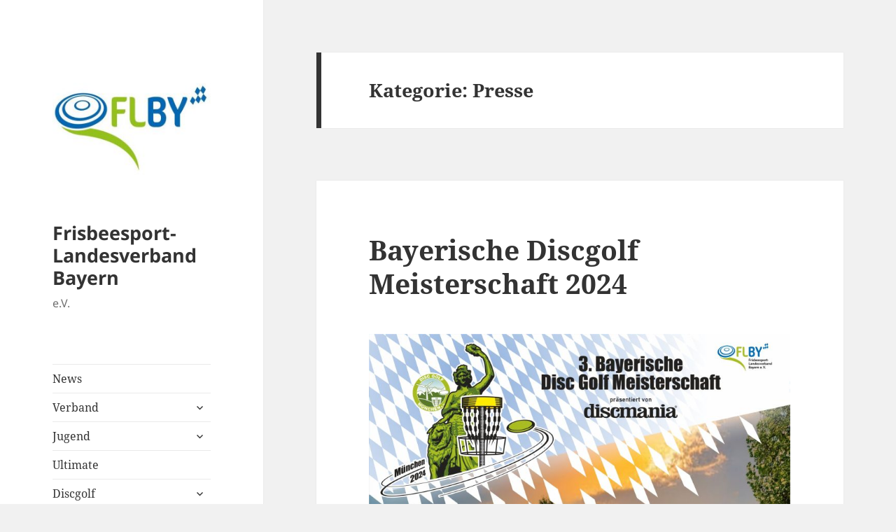

--- FILE ---
content_type: text/html; charset=UTF-8
request_url: https://www.frisbeesportverband.bayern/category/presse/page/2/
body_size: 26960
content:
<!DOCTYPE html>
<html lang="de" class="no-js">
<head>
	<meta charset="UTF-8">
	<meta name="viewport" content="width=device-width, initial-scale=1.0">
	<link rel="profile" href="https://gmpg.org/xfn/11">
	<link rel="pingback" href="https://www.frisbeesportverband.bayern/xmlrpc.php">
	<script>
(function(html){html.className = html.className.replace(/\bno-js\b/,'js')})(document.documentElement);
//# sourceURL=twentyfifteen_javascript_detection
</script>
<title>Presse &#8211; Seite 2 &#8211; Frisbeesport-Landesverband Bayern</title>
<meta name='robots' content='max-image-preview:large' />
<link rel='dns-prefetch' href='//vereinonline.org' />
<link rel="alternate" type="application/rss+xml" title="Frisbeesport-Landesverband Bayern &raquo; Feed" href="https://www.frisbeesportverband.bayern/feed/" />
<link rel="alternate" type="application/rss+xml" title="Frisbeesport-Landesverband Bayern &raquo; Kommentar-Feed" href="https://www.frisbeesportverband.bayern/comments/feed/" />
<link rel="alternate" type="application/rss+xml" title="Frisbeesport-Landesverband Bayern &raquo; Presse Kategorie-Feed" href="https://www.frisbeesportverband.bayern/category/presse/feed/" />
<style id='wp-img-auto-sizes-contain-inline-css'>
img:is([sizes=auto i],[sizes^="auto," i]){contain-intrinsic-size:3000px 1500px}
/*# sourceURL=wp-img-auto-sizes-contain-inline-css */
</style>

<link rel='stylesheet' id='esu_style_url-css' href='https://www.frisbeesportverband.bayern/wp-content/plugins/easy-sign-up/css/esu-styles.css?ver=3.4' media='all' />
<style id='wp-emoji-styles-inline-css'>

	img.wp-smiley, img.emoji {
		display: inline !important;
		border: none !important;
		box-shadow: none !important;
		height: 1em !important;
		width: 1em !important;
		margin: 0 0.07em !important;
		vertical-align: -0.1em !important;
		background: none !important;
		padding: 0 !important;
	}
/*# sourceURL=wp-emoji-styles-inline-css */
</style>
<link rel='stylesheet' id='wp-block-library-css' href='https://www.frisbeesportverband.bayern/wp-includes/css/dist/block-library/style.min.css?ver=6.9' media='all' />
<style id='wp-block-gallery-inline-css'>
.blocks-gallery-grid:not(.has-nested-images),.wp-block-gallery:not(.has-nested-images){display:flex;flex-wrap:wrap;list-style-type:none;margin:0;padding:0}.blocks-gallery-grid:not(.has-nested-images) .blocks-gallery-image,.blocks-gallery-grid:not(.has-nested-images) .blocks-gallery-item,.wp-block-gallery:not(.has-nested-images) .blocks-gallery-image,.wp-block-gallery:not(.has-nested-images) .blocks-gallery-item{display:flex;flex-direction:column;flex-grow:1;justify-content:center;margin:0 1em 1em 0;position:relative;width:calc(50% - 1em)}.blocks-gallery-grid:not(.has-nested-images) .blocks-gallery-image:nth-of-type(2n),.blocks-gallery-grid:not(.has-nested-images) .blocks-gallery-item:nth-of-type(2n),.wp-block-gallery:not(.has-nested-images) .blocks-gallery-image:nth-of-type(2n),.wp-block-gallery:not(.has-nested-images) .blocks-gallery-item:nth-of-type(2n){margin-right:0}.blocks-gallery-grid:not(.has-nested-images) .blocks-gallery-image figure,.blocks-gallery-grid:not(.has-nested-images) .blocks-gallery-item figure,.wp-block-gallery:not(.has-nested-images) .blocks-gallery-image figure,.wp-block-gallery:not(.has-nested-images) .blocks-gallery-item figure{align-items:flex-end;display:flex;height:100%;justify-content:flex-start;margin:0}.blocks-gallery-grid:not(.has-nested-images) .blocks-gallery-image img,.blocks-gallery-grid:not(.has-nested-images) .blocks-gallery-item img,.wp-block-gallery:not(.has-nested-images) .blocks-gallery-image img,.wp-block-gallery:not(.has-nested-images) .blocks-gallery-item img{display:block;height:auto;max-width:100%;width:auto}.blocks-gallery-grid:not(.has-nested-images) .blocks-gallery-image figcaption,.blocks-gallery-grid:not(.has-nested-images) .blocks-gallery-item figcaption,.wp-block-gallery:not(.has-nested-images) .blocks-gallery-image figcaption,.wp-block-gallery:not(.has-nested-images) .blocks-gallery-item figcaption{background:linear-gradient(0deg,#000000b3,#0000004d 70%,#0000);bottom:0;box-sizing:border-box;color:#fff;font-size:.8em;margin:0;max-height:100%;overflow:auto;padding:3em .77em .7em;position:absolute;text-align:center;width:100%;z-index:2}.blocks-gallery-grid:not(.has-nested-images) .blocks-gallery-image figcaption img,.blocks-gallery-grid:not(.has-nested-images) .blocks-gallery-item figcaption img,.wp-block-gallery:not(.has-nested-images) .blocks-gallery-image figcaption img,.wp-block-gallery:not(.has-nested-images) .blocks-gallery-item figcaption img{display:inline}.blocks-gallery-grid:not(.has-nested-images) figcaption,.wp-block-gallery:not(.has-nested-images) figcaption{flex-grow:1}.blocks-gallery-grid:not(.has-nested-images).is-cropped .blocks-gallery-image a,.blocks-gallery-grid:not(.has-nested-images).is-cropped .blocks-gallery-image img,.blocks-gallery-grid:not(.has-nested-images).is-cropped .blocks-gallery-item a,.blocks-gallery-grid:not(.has-nested-images).is-cropped .blocks-gallery-item img,.wp-block-gallery:not(.has-nested-images).is-cropped .blocks-gallery-image a,.wp-block-gallery:not(.has-nested-images).is-cropped .blocks-gallery-image img,.wp-block-gallery:not(.has-nested-images).is-cropped .blocks-gallery-item a,.wp-block-gallery:not(.has-nested-images).is-cropped .blocks-gallery-item img{flex:1;height:100%;object-fit:cover;width:100%}.blocks-gallery-grid:not(.has-nested-images).columns-1 .blocks-gallery-image,.blocks-gallery-grid:not(.has-nested-images).columns-1 .blocks-gallery-item,.wp-block-gallery:not(.has-nested-images).columns-1 .blocks-gallery-image,.wp-block-gallery:not(.has-nested-images).columns-1 .blocks-gallery-item{margin-right:0;width:100%}@media (min-width:600px){.blocks-gallery-grid:not(.has-nested-images).columns-3 .blocks-gallery-image,.blocks-gallery-grid:not(.has-nested-images).columns-3 .blocks-gallery-item,.wp-block-gallery:not(.has-nested-images).columns-3 .blocks-gallery-image,.wp-block-gallery:not(.has-nested-images).columns-3 .blocks-gallery-item{margin-right:1em;width:calc(33.33333% - .66667em)}.blocks-gallery-grid:not(.has-nested-images).columns-4 .blocks-gallery-image,.blocks-gallery-grid:not(.has-nested-images).columns-4 .blocks-gallery-item,.wp-block-gallery:not(.has-nested-images).columns-4 .blocks-gallery-image,.wp-block-gallery:not(.has-nested-images).columns-4 .blocks-gallery-item{margin-right:1em;width:calc(25% - .75em)}.blocks-gallery-grid:not(.has-nested-images).columns-5 .blocks-gallery-image,.blocks-gallery-grid:not(.has-nested-images).columns-5 .blocks-gallery-item,.wp-block-gallery:not(.has-nested-images).columns-5 .blocks-gallery-image,.wp-block-gallery:not(.has-nested-images).columns-5 .blocks-gallery-item{margin-right:1em;width:calc(20% - .8em)}.blocks-gallery-grid:not(.has-nested-images).columns-6 .blocks-gallery-image,.blocks-gallery-grid:not(.has-nested-images).columns-6 .blocks-gallery-item,.wp-block-gallery:not(.has-nested-images).columns-6 .blocks-gallery-image,.wp-block-gallery:not(.has-nested-images).columns-6 .blocks-gallery-item{margin-right:1em;width:calc(16.66667% - .83333em)}.blocks-gallery-grid:not(.has-nested-images).columns-7 .blocks-gallery-image,.blocks-gallery-grid:not(.has-nested-images).columns-7 .blocks-gallery-item,.wp-block-gallery:not(.has-nested-images).columns-7 .blocks-gallery-image,.wp-block-gallery:not(.has-nested-images).columns-7 .blocks-gallery-item{margin-right:1em;width:calc(14.28571% - .85714em)}.blocks-gallery-grid:not(.has-nested-images).columns-8 .blocks-gallery-image,.blocks-gallery-grid:not(.has-nested-images).columns-8 .blocks-gallery-item,.wp-block-gallery:not(.has-nested-images).columns-8 .blocks-gallery-image,.wp-block-gallery:not(.has-nested-images).columns-8 .blocks-gallery-item{margin-right:1em;width:calc(12.5% - .875em)}.blocks-gallery-grid:not(.has-nested-images).columns-1 .blocks-gallery-image:nth-of-type(1n),.blocks-gallery-grid:not(.has-nested-images).columns-1 .blocks-gallery-item:nth-of-type(1n),.blocks-gallery-grid:not(.has-nested-images).columns-2 .blocks-gallery-image:nth-of-type(2n),.blocks-gallery-grid:not(.has-nested-images).columns-2 .blocks-gallery-item:nth-of-type(2n),.blocks-gallery-grid:not(.has-nested-images).columns-3 .blocks-gallery-image:nth-of-type(3n),.blocks-gallery-grid:not(.has-nested-images).columns-3 .blocks-gallery-item:nth-of-type(3n),.blocks-gallery-grid:not(.has-nested-images).columns-4 .blocks-gallery-image:nth-of-type(4n),.blocks-gallery-grid:not(.has-nested-images).columns-4 .blocks-gallery-item:nth-of-type(4n),.blocks-gallery-grid:not(.has-nested-images).columns-5 .blocks-gallery-image:nth-of-type(5n),.blocks-gallery-grid:not(.has-nested-images).columns-5 .blocks-gallery-item:nth-of-type(5n),.blocks-gallery-grid:not(.has-nested-images).columns-6 .blocks-gallery-image:nth-of-type(6n),.blocks-gallery-grid:not(.has-nested-images).columns-6 .blocks-gallery-item:nth-of-type(6n),.blocks-gallery-grid:not(.has-nested-images).columns-7 .blocks-gallery-image:nth-of-type(7n),.blocks-gallery-grid:not(.has-nested-images).columns-7 .blocks-gallery-item:nth-of-type(7n),.blocks-gallery-grid:not(.has-nested-images).columns-8 .blocks-gallery-image:nth-of-type(8n),.blocks-gallery-grid:not(.has-nested-images).columns-8 .blocks-gallery-item:nth-of-type(8n),.wp-block-gallery:not(.has-nested-images).columns-1 .blocks-gallery-image:nth-of-type(1n),.wp-block-gallery:not(.has-nested-images).columns-1 .blocks-gallery-item:nth-of-type(1n),.wp-block-gallery:not(.has-nested-images).columns-2 .blocks-gallery-image:nth-of-type(2n),.wp-block-gallery:not(.has-nested-images).columns-2 .blocks-gallery-item:nth-of-type(2n),.wp-block-gallery:not(.has-nested-images).columns-3 .blocks-gallery-image:nth-of-type(3n),.wp-block-gallery:not(.has-nested-images).columns-3 .blocks-gallery-item:nth-of-type(3n),.wp-block-gallery:not(.has-nested-images).columns-4 .blocks-gallery-image:nth-of-type(4n),.wp-block-gallery:not(.has-nested-images).columns-4 .blocks-gallery-item:nth-of-type(4n),.wp-block-gallery:not(.has-nested-images).columns-5 .blocks-gallery-image:nth-of-type(5n),.wp-block-gallery:not(.has-nested-images).columns-5 .blocks-gallery-item:nth-of-type(5n),.wp-block-gallery:not(.has-nested-images).columns-6 .blocks-gallery-image:nth-of-type(6n),.wp-block-gallery:not(.has-nested-images).columns-6 .blocks-gallery-item:nth-of-type(6n),.wp-block-gallery:not(.has-nested-images).columns-7 .blocks-gallery-image:nth-of-type(7n),.wp-block-gallery:not(.has-nested-images).columns-7 .blocks-gallery-item:nth-of-type(7n),.wp-block-gallery:not(.has-nested-images).columns-8 .blocks-gallery-image:nth-of-type(8n),.wp-block-gallery:not(.has-nested-images).columns-8 .blocks-gallery-item:nth-of-type(8n){margin-right:0}}.blocks-gallery-grid:not(.has-nested-images) .blocks-gallery-image:last-child,.blocks-gallery-grid:not(.has-nested-images) .blocks-gallery-item:last-child,.wp-block-gallery:not(.has-nested-images) .blocks-gallery-image:last-child,.wp-block-gallery:not(.has-nested-images) .blocks-gallery-item:last-child{margin-right:0}.blocks-gallery-grid:not(.has-nested-images).alignleft,.blocks-gallery-grid:not(.has-nested-images).alignright,.wp-block-gallery:not(.has-nested-images).alignleft,.wp-block-gallery:not(.has-nested-images).alignright{max-width:420px;width:100%}.blocks-gallery-grid:not(.has-nested-images).aligncenter .blocks-gallery-item figure,.wp-block-gallery:not(.has-nested-images).aligncenter .blocks-gallery-item figure{justify-content:center}.wp-block-gallery:not(.is-cropped) .blocks-gallery-item{align-self:flex-start}figure.wp-block-gallery.has-nested-images{align-items:normal}.wp-block-gallery.has-nested-images figure.wp-block-image:not(#individual-image){margin:0;width:calc(50% - var(--wp--style--unstable-gallery-gap, 16px)/2)}.wp-block-gallery.has-nested-images figure.wp-block-image{box-sizing:border-box;display:flex;flex-direction:column;flex-grow:1;justify-content:center;max-width:100%;position:relative}.wp-block-gallery.has-nested-images figure.wp-block-image>a,.wp-block-gallery.has-nested-images figure.wp-block-image>div{flex-direction:column;flex-grow:1;margin:0}.wp-block-gallery.has-nested-images figure.wp-block-image img{display:block;height:auto;max-width:100%!important;width:auto}.wp-block-gallery.has-nested-images figure.wp-block-image figcaption,.wp-block-gallery.has-nested-images figure.wp-block-image:has(figcaption):before{bottom:0;left:0;max-height:100%;position:absolute;right:0}.wp-block-gallery.has-nested-images figure.wp-block-image:has(figcaption):before{backdrop-filter:blur(3px);content:"";height:100%;-webkit-mask-image:linear-gradient(0deg,#000 20%,#0000);mask-image:linear-gradient(0deg,#000 20%,#0000);max-height:40%;pointer-events:none}.wp-block-gallery.has-nested-images figure.wp-block-image figcaption{box-sizing:border-box;color:#fff;font-size:13px;margin:0;overflow:auto;padding:1em;text-align:center;text-shadow:0 0 1.5px #000}.wp-block-gallery.has-nested-images figure.wp-block-image figcaption::-webkit-scrollbar{height:12px;width:12px}.wp-block-gallery.has-nested-images figure.wp-block-image figcaption::-webkit-scrollbar-track{background-color:initial}.wp-block-gallery.has-nested-images figure.wp-block-image figcaption::-webkit-scrollbar-thumb{background-clip:padding-box;background-color:initial;border:3px solid #0000;border-radius:8px}.wp-block-gallery.has-nested-images figure.wp-block-image figcaption:focus-within::-webkit-scrollbar-thumb,.wp-block-gallery.has-nested-images figure.wp-block-image figcaption:focus::-webkit-scrollbar-thumb,.wp-block-gallery.has-nested-images figure.wp-block-image figcaption:hover::-webkit-scrollbar-thumb{background-color:#fffc}.wp-block-gallery.has-nested-images figure.wp-block-image figcaption{scrollbar-color:#0000 #0000;scrollbar-gutter:stable both-edges;scrollbar-width:thin}.wp-block-gallery.has-nested-images figure.wp-block-image figcaption:focus,.wp-block-gallery.has-nested-images figure.wp-block-image figcaption:focus-within,.wp-block-gallery.has-nested-images figure.wp-block-image figcaption:hover{scrollbar-color:#fffc #0000}.wp-block-gallery.has-nested-images figure.wp-block-image figcaption{will-change:transform}@media (hover:none){.wp-block-gallery.has-nested-images figure.wp-block-image figcaption{scrollbar-color:#fffc #0000}}.wp-block-gallery.has-nested-images figure.wp-block-image figcaption{background:linear-gradient(0deg,#0006,#0000)}.wp-block-gallery.has-nested-images figure.wp-block-image figcaption img{display:inline}.wp-block-gallery.has-nested-images figure.wp-block-image figcaption a{color:inherit}.wp-block-gallery.has-nested-images figure.wp-block-image.has-custom-border img{box-sizing:border-box}.wp-block-gallery.has-nested-images figure.wp-block-image.has-custom-border>a,.wp-block-gallery.has-nested-images figure.wp-block-image.has-custom-border>div,.wp-block-gallery.has-nested-images figure.wp-block-image.is-style-rounded>a,.wp-block-gallery.has-nested-images figure.wp-block-image.is-style-rounded>div{flex:1 1 auto}.wp-block-gallery.has-nested-images figure.wp-block-image.has-custom-border figcaption,.wp-block-gallery.has-nested-images figure.wp-block-image.is-style-rounded figcaption{background:none;color:inherit;flex:initial;margin:0;padding:10px 10px 9px;position:relative;text-shadow:none}.wp-block-gallery.has-nested-images figure.wp-block-image.has-custom-border:before,.wp-block-gallery.has-nested-images figure.wp-block-image.is-style-rounded:before{content:none}.wp-block-gallery.has-nested-images figcaption{flex-basis:100%;flex-grow:1;text-align:center}.wp-block-gallery.has-nested-images:not(.is-cropped) figure.wp-block-image:not(#individual-image){margin-bottom:auto;margin-top:0}.wp-block-gallery.has-nested-images.is-cropped figure.wp-block-image:not(#individual-image){align-self:inherit}.wp-block-gallery.has-nested-images.is-cropped figure.wp-block-image:not(#individual-image)>a,.wp-block-gallery.has-nested-images.is-cropped figure.wp-block-image:not(#individual-image)>div:not(.components-drop-zone){display:flex}.wp-block-gallery.has-nested-images.is-cropped figure.wp-block-image:not(#individual-image) a,.wp-block-gallery.has-nested-images.is-cropped figure.wp-block-image:not(#individual-image) img{flex:1 0 0%;height:100%;object-fit:cover;width:100%}.wp-block-gallery.has-nested-images.columns-1 figure.wp-block-image:not(#individual-image){width:100%}@media (min-width:600px){.wp-block-gallery.has-nested-images.columns-3 figure.wp-block-image:not(#individual-image){width:calc(33.33333% - var(--wp--style--unstable-gallery-gap, 16px)*.66667)}.wp-block-gallery.has-nested-images.columns-4 figure.wp-block-image:not(#individual-image){width:calc(25% - var(--wp--style--unstable-gallery-gap, 16px)*.75)}.wp-block-gallery.has-nested-images.columns-5 figure.wp-block-image:not(#individual-image){width:calc(20% - var(--wp--style--unstable-gallery-gap, 16px)*.8)}.wp-block-gallery.has-nested-images.columns-6 figure.wp-block-image:not(#individual-image){width:calc(16.66667% - var(--wp--style--unstable-gallery-gap, 16px)*.83333)}.wp-block-gallery.has-nested-images.columns-7 figure.wp-block-image:not(#individual-image){width:calc(14.28571% - var(--wp--style--unstable-gallery-gap, 16px)*.85714)}.wp-block-gallery.has-nested-images.columns-8 figure.wp-block-image:not(#individual-image){width:calc(12.5% - var(--wp--style--unstable-gallery-gap, 16px)*.875)}.wp-block-gallery.has-nested-images.columns-default figure.wp-block-image:not(#individual-image){width:calc(33.33% - var(--wp--style--unstable-gallery-gap, 16px)*.66667)}.wp-block-gallery.has-nested-images.columns-default figure.wp-block-image:not(#individual-image):first-child:nth-last-child(2),.wp-block-gallery.has-nested-images.columns-default figure.wp-block-image:not(#individual-image):first-child:nth-last-child(2)~figure.wp-block-image:not(#individual-image){width:calc(50% - var(--wp--style--unstable-gallery-gap, 16px)*.5)}.wp-block-gallery.has-nested-images.columns-default figure.wp-block-image:not(#individual-image):first-child:last-child{width:100%}}.wp-block-gallery.has-nested-images.alignleft,.wp-block-gallery.has-nested-images.alignright{max-width:420px;width:100%}.wp-block-gallery.has-nested-images.aligncenter{justify-content:center}
/*# sourceURL=https://www.frisbeesportverband.bayern/wp-includes/blocks/gallery/style.min.css */
</style>
<style id='wp-block-gallery-theme-inline-css'>
.blocks-gallery-caption{color:#555;font-size:13px;text-align:center}.is-dark-theme .blocks-gallery-caption{color:#ffffffa6}
/*# sourceURL=https://www.frisbeesportverband.bayern/wp-includes/blocks/gallery/theme.min.css */
</style>
<style id='wp-block-heading-inline-css'>
h1:where(.wp-block-heading).has-background,h2:where(.wp-block-heading).has-background,h3:where(.wp-block-heading).has-background,h4:where(.wp-block-heading).has-background,h5:where(.wp-block-heading).has-background,h6:where(.wp-block-heading).has-background{padding:1.25em 2.375em}h1.has-text-align-left[style*=writing-mode]:where([style*=vertical-lr]),h1.has-text-align-right[style*=writing-mode]:where([style*=vertical-rl]),h2.has-text-align-left[style*=writing-mode]:where([style*=vertical-lr]),h2.has-text-align-right[style*=writing-mode]:where([style*=vertical-rl]),h3.has-text-align-left[style*=writing-mode]:where([style*=vertical-lr]),h3.has-text-align-right[style*=writing-mode]:where([style*=vertical-rl]),h4.has-text-align-left[style*=writing-mode]:where([style*=vertical-lr]),h4.has-text-align-right[style*=writing-mode]:where([style*=vertical-rl]),h5.has-text-align-left[style*=writing-mode]:where([style*=vertical-lr]),h5.has-text-align-right[style*=writing-mode]:where([style*=vertical-rl]),h6.has-text-align-left[style*=writing-mode]:where([style*=vertical-lr]),h6.has-text-align-right[style*=writing-mode]:where([style*=vertical-rl]){rotate:180deg}
/*# sourceURL=https://www.frisbeesportverband.bayern/wp-includes/blocks/heading/style.min.css */
</style>
<style id='wp-block-image-inline-css'>
.wp-block-image>a,.wp-block-image>figure>a{display:inline-block}.wp-block-image img{box-sizing:border-box;height:auto;max-width:100%;vertical-align:bottom}@media not (prefers-reduced-motion){.wp-block-image img.hide{visibility:hidden}.wp-block-image img.show{animation:show-content-image .4s}}.wp-block-image[style*=border-radius] img,.wp-block-image[style*=border-radius]>a{border-radius:inherit}.wp-block-image.has-custom-border img{box-sizing:border-box}.wp-block-image.aligncenter{text-align:center}.wp-block-image.alignfull>a,.wp-block-image.alignwide>a{width:100%}.wp-block-image.alignfull img,.wp-block-image.alignwide img{height:auto;width:100%}.wp-block-image .aligncenter,.wp-block-image .alignleft,.wp-block-image .alignright,.wp-block-image.aligncenter,.wp-block-image.alignleft,.wp-block-image.alignright{display:table}.wp-block-image .aligncenter>figcaption,.wp-block-image .alignleft>figcaption,.wp-block-image .alignright>figcaption,.wp-block-image.aligncenter>figcaption,.wp-block-image.alignleft>figcaption,.wp-block-image.alignright>figcaption{caption-side:bottom;display:table-caption}.wp-block-image .alignleft{float:left;margin:.5em 1em .5em 0}.wp-block-image .alignright{float:right;margin:.5em 0 .5em 1em}.wp-block-image .aligncenter{margin-left:auto;margin-right:auto}.wp-block-image :where(figcaption){margin-bottom:1em;margin-top:.5em}.wp-block-image.is-style-circle-mask img{border-radius:9999px}@supports ((-webkit-mask-image:none) or (mask-image:none)) or (-webkit-mask-image:none){.wp-block-image.is-style-circle-mask img{border-radius:0;-webkit-mask-image:url('data:image/svg+xml;utf8,<svg viewBox="0 0 100 100" xmlns="http://www.w3.org/2000/svg"><circle cx="50" cy="50" r="50"/></svg>');mask-image:url('data:image/svg+xml;utf8,<svg viewBox="0 0 100 100" xmlns="http://www.w3.org/2000/svg"><circle cx="50" cy="50" r="50"/></svg>');mask-mode:alpha;-webkit-mask-position:center;mask-position:center;-webkit-mask-repeat:no-repeat;mask-repeat:no-repeat;-webkit-mask-size:contain;mask-size:contain}}:root :where(.wp-block-image.is-style-rounded img,.wp-block-image .is-style-rounded img){border-radius:9999px}.wp-block-image figure{margin:0}.wp-lightbox-container{display:flex;flex-direction:column;position:relative}.wp-lightbox-container img{cursor:zoom-in}.wp-lightbox-container img:hover+button{opacity:1}.wp-lightbox-container button{align-items:center;backdrop-filter:blur(16px) saturate(180%);background-color:#5a5a5a40;border:none;border-radius:4px;cursor:zoom-in;display:flex;height:20px;justify-content:center;opacity:0;padding:0;position:absolute;right:16px;text-align:center;top:16px;width:20px;z-index:100}@media not (prefers-reduced-motion){.wp-lightbox-container button{transition:opacity .2s ease}}.wp-lightbox-container button:focus-visible{outline:3px auto #5a5a5a40;outline:3px auto -webkit-focus-ring-color;outline-offset:3px}.wp-lightbox-container button:hover{cursor:pointer;opacity:1}.wp-lightbox-container button:focus{opacity:1}.wp-lightbox-container button:focus,.wp-lightbox-container button:hover,.wp-lightbox-container button:not(:hover):not(:active):not(.has-background){background-color:#5a5a5a40;border:none}.wp-lightbox-overlay{box-sizing:border-box;cursor:zoom-out;height:100vh;left:0;overflow:hidden;position:fixed;top:0;visibility:hidden;width:100%;z-index:100000}.wp-lightbox-overlay .close-button{align-items:center;cursor:pointer;display:flex;justify-content:center;min-height:40px;min-width:40px;padding:0;position:absolute;right:calc(env(safe-area-inset-right) + 16px);top:calc(env(safe-area-inset-top) + 16px);z-index:5000000}.wp-lightbox-overlay .close-button:focus,.wp-lightbox-overlay .close-button:hover,.wp-lightbox-overlay .close-button:not(:hover):not(:active):not(.has-background){background:none;border:none}.wp-lightbox-overlay .lightbox-image-container{height:var(--wp--lightbox-container-height);left:50%;overflow:hidden;position:absolute;top:50%;transform:translate(-50%,-50%);transform-origin:top left;width:var(--wp--lightbox-container-width);z-index:9999999999}.wp-lightbox-overlay .wp-block-image{align-items:center;box-sizing:border-box;display:flex;height:100%;justify-content:center;margin:0;position:relative;transform-origin:0 0;width:100%;z-index:3000000}.wp-lightbox-overlay .wp-block-image img{height:var(--wp--lightbox-image-height);min-height:var(--wp--lightbox-image-height);min-width:var(--wp--lightbox-image-width);width:var(--wp--lightbox-image-width)}.wp-lightbox-overlay .wp-block-image figcaption{display:none}.wp-lightbox-overlay button{background:none;border:none}.wp-lightbox-overlay .scrim{background-color:#fff;height:100%;opacity:.9;position:absolute;width:100%;z-index:2000000}.wp-lightbox-overlay.active{visibility:visible}@media not (prefers-reduced-motion){.wp-lightbox-overlay.active{animation:turn-on-visibility .25s both}.wp-lightbox-overlay.active img{animation:turn-on-visibility .35s both}.wp-lightbox-overlay.show-closing-animation:not(.active){animation:turn-off-visibility .35s both}.wp-lightbox-overlay.show-closing-animation:not(.active) img{animation:turn-off-visibility .25s both}.wp-lightbox-overlay.zoom.active{animation:none;opacity:1;visibility:visible}.wp-lightbox-overlay.zoom.active .lightbox-image-container{animation:lightbox-zoom-in .4s}.wp-lightbox-overlay.zoom.active .lightbox-image-container img{animation:none}.wp-lightbox-overlay.zoom.active .scrim{animation:turn-on-visibility .4s forwards}.wp-lightbox-overlay.zoom.show-closing-animation:not(.active){animation:none}.wp-lightbox-overlay.zoom.show-closing-animation:not(.active) .lightbox-image-container{animation:lightbox-zoom-out .4s}.wp-lightbox-overlay.zoom.show-closing-animation:not(.active) .lightbox-image-container img{animation:none}.wp-lightbox-overlay.zoom.show-closing-animation:not(.active) .scrim{animation:turn-off-visibility .4s forwards}}@keyframes show-content-image{0%{visibility:hidden}99%{visibility:hidden}to{visibility:visible}}@keyframes turn-on-visibility{0%{opacity:0}to{opacity:1}}@keyframes turn-off-visibility{0%{opacity:1;visibility:visible}99%{opacity:0;visibility:visible}to{opacity:0;visibility:hidden}}@keyframes lightbox-zoom-in{0%{transform:translate(calc((-100vw + var(--wp--lightbox-scrollbar-width))/2 + var(--wp--lightbox-initial-left-position)),calc(-50vh + var(--wp--lightbox-initial-top-position))) scale(var(--wp--lightbox-scale))}to{transform:translate(-50%,-50%) scale(1)}}@keyframes lightbox-zoom-out{0%{transform:translate(-50%,-50%) scale(1);visibility:visible}99%{visibility:visible}to{transform:translate(calc((-100vw + var(--wp--lightbox-scrollbar-width))/2 + var(--wp--lightbox-initial-left-position)),calc(-50vh + var(--wp--lightbox-initial-top-position))) scale(var(--wp--lightbox-scale));visibility:hidden}}
/*# sourceURL=https://www.frisbeesportverband.bayern/wp-includes/blocks/image/style.min.css */
</style>
<style id='wp-block-image-theme-inline-css'>
:root :where(.wp-block-image figcaption){color:#555;font-size:13px;text-align:center}.is-dark-theme :root :where(.wp-block-image figcaption){color:#ffffffa6}.wp-block-image{margin:0 0 1em}
/*# sourceURL=https://www.frisbeesportverband.bayern/wp-includes/blocks/image/theme.min.css */
</style>
<style id='wp-block-list-inline-css'>
ol,ul{box-sizing:border-box}:root :where(.wp-block-list.has-background){padding:1.25em 2.375em}
/*# sourceURL=https://www.frisbeesportverband.bayern/wp-includes/blocks/list/style.min.css */
</style>
<style id='wp-block-columns-inline-css'>
.wp-block-columns{box-sizing:border-box;display:flex;flex-wrap:wrap!important}@media (min-width:782px){.wp-block-columns{flex-wrap:nowrap!important}}.wp-block-columns{align-items:normal!important}.wp-block-columns.are-vertically-aligned-top{align-items:flex-start}.wp-block-columns.are-vertically-aligned-center{align-items:center}.wp-block-columns.are-vertically-aligned-bottom{align-items:flex-end}@media (max-width:781px){.wp-block-columns:not(.is-not-stacked-on-mobile)>.wp-block-column{flex-basis:100%!important}}@media (min-width:782px){.wp-block-columns:not(.is-not-stacked-on-mobile)>.wp-block-column{flex-basis:0;flex-grow:1}.wp-block-columns:not(.is-not-stacked-on-mobile)>.wp-block-column[style*=flex-basis]{flex-grow:0}}.wp-block-columns.is-not-stacked-on-mobile{flex-wrap:nowrap!important}.wp-block-columns.is-not-stacked-on-mobile>.wp-block-column{flex-basis:0;flex-grow:1}.wp-block-columns.is-not-stacked-on-mobile>.wp-block-column[style*=flex-basis]{flex-grow:0}:where(.wp-block-columns){margin-bottom:1.75em}:where(.wp-block-columns.has-background){padding:1.25em 2.375em}.wp-block-column{flex-grow:1;min-width:0;overflow-wrap:break-word;word-break:break-word}.wp-block-column.is-vertically-aligned-top{align-self:flex-start}.wp-block-column.is-vertically-aligned-center{align-self:center}.wp-block-column.is-vertically-aligned-bottom{align-self:flex-end}.wp-block-column.is-vertically-aligned-stretch{align-self:stretch}.wp-block-column.is-vertically-aligned-bottom,.wp-block-column.is-vertically-aligned-center,.wp-block-column.is-vertically-aligned-top{width:100%}
/*# sourceURL=https://www.frisbeesportverband.bayern/wp-includes/blocks/columns/style.min.css */
</style>
<style id='wp-block-group-inline-css'>
.wp-block-group{box-sizing:border-box}:where(.wp-block-group.wp-block-group-is-layout-constrained){position:relative}
/*# sourceURL=https://www.frisbeesportverband.bayern/wp-includes/blocks/group/style.min.css */
</style>
<style id='wp-block-group-theme-inline-css'>
:where(.wp-block-group.has-background){padding:1.25em 2.375em}
/*# sourceURL=https://www.frisbeesportverband.bayern/wp-includes/blocks/group/theme.min.css */
</style>
<style id='wp-block-paragraph-inline-css'>
.is-small-text{font-size:.875em}.is-regular-text{font-size:1em}.is-large-text{font-size:2.25em}.is-larger-text{font-size:3em}.has-drop-cap:not(:focus):first-letter{float:left;font-size:8.4em;font-style:normal;font-weight:100;line-height:.68;margin:.05em .1em 0 0;text-transform:uppercase}body.rtl .has-drop-cap:not(:focus):first-letter{float:none;margin-left:.1em}p.has-drop-cap.has-background{overflow:hidden}:root :where(p.has-background){padding:1.25em 2.375em}:where(p.has-text-color:not(.has-link-color)) a{color:inherit}p.has-text-align-left[style*="writing-mode:vertical-lr"],p.has-text-align-right[style*="writing-mode:vertical-rl"]{rotate:180deg}
/*# sourceURL=https://www.frisbeesportverband.bayern/wp-includes/blocks/paragraph/style.min.css */
</style>
<style id='global-styles-inline-css'>
:root{--wp--preset--aspect-ratio--square: 1;--wp--preset--aspect-ratio--4-3: 4/3;--wp--preset--aspect-ratio--3-4: 3/4;--wp--preset--aspect-ratio--3-2: 3/2;--wp--preset--aspect-ratio--2-3: 2/3;--wp--preset--aspect-ratio--16-9: 16/9;--wp--preset--aspect-ratio--9-16: 9/16;--wp--preset--color--black: #000000;--wp--preset--color--cyan-bluish-gray: #abb8c3;--wp--preset--color--white: #fff;--wp--preset--color--pale-pink: #f78da7;--wp--preset--color--vivid-red: #cf2e2e;--wp--preset--color--luminous-vivid-orange: #ff6900;--wp--preset--color--luminous-vivid-amber: #fcb900;--wp--preset--color--light-green-cyan: #7bdcb5;--wp--preset--color--vivid-green-cyan: #00d084;--wp--preset--color--pale-cyan-blue: #8ed1fc;--wp--preset--color--vivid-cyan-blue: #0693e3;--wp--preset--color--vivid-purple: #9b51e0;--wp--preset--color--dark-gray: #111;--wp--preset--color--light-gray: #f1f1f1;--wp--preset--color--yellow: #f4ca16;--wp--preset--color--dark-brown: #352712;--wp--preset--color--medium-pink: #e53b51;--wp--preset--color--light-pink: #ffe5d1;--wp--preset--color--dark-purple: #2e2256;--wp--preset--color--purple: #674970;--wp--preset--color--blue-gray: #22313f;--wp--preset--color--bright-blue: #55c3dc;--wp--preset--color--light-blue: #e9f2f9;--wp--preset--gradient--vivid-cyan-blue-to-vivid-purple: linear-gradient(135deg,rgb(6,147,227) 0%,rgb(155,81,224) 100%);--wp--preset--gradient--light-green-cyan-to-vivid-green-cyan: linear-gradient(135deg,rgb(122,220,180) 0%,rgb(0,208,130) 100%);--wp--preset--gradient--luminous-vivid-amber-to-luminous-vivid-orange: linear-gradient(135deg,rgb(252,185,0) 0%,rgb(255,105,0) 100%);--wp--preset--gradient--luminous-vivid-orange-to-vivid-red: linear-gradient(135deg,rgb(255,105,0) 0%,rgb(207,46,46) 100%);--wp--preset--gradient--very-light-gray-to-cyan-bluish-gray: linear-gradient(135deg,rgb(238,238,238) 0%,rgb(169,184,195) 100%);--wp--preset--gradient--cool-to-warm-spectrum: linear-gradient(135deg,rgb(74,234,220) 0%,rgb(151,120,209) 20%,rgb(207,42,186) 40%,rgb(238,44,130) 60%,rgb(251,105,98) 80%,rgb(254,248,76) 100%);--wp--preset--gradient--blush-light-purple: linear-gradient(135deg,rgb(255,206,236) 0%,rgb(152,150,240) 100%);--wp--preset--gradient--blush-bordeaux: linear-gradient(135deg,rgb(254,205,165) 0%,rgb(254,45,45) 50%,rgb(107,0,62) 100%);--wp--preset--gradient--luminous-dusk: linear-gradient(135deg,rgb(255,203,112) 0%,rgb(199,81,192) 50%,rgb(65,88,208) 100%);--wp--preset--gradient--pale-ocean: linear-gradient(135deg,rgb(255,245,203) 0%,rgb(182,227,212) 50%,rgb(51,167,181) 100%);--wp--preset--gradient--electric-grass: linear-gradient(135deg,rgb(202,248,128) 0%,rgb(113,206,126) 100%);--wp--preset--gradient--midnight: linear-gradient(135deg,rgb(2,3,129) 0%,rgb(40,116,252) 100%);--wp--preset--gradient--dark-gray-gradient-gradient: linear-gradient(90deg, rgba(17,17,17,1) 0%, rgba(42,42,42,1) 100%);--wp--preset--gradient--light-gray-gradient: linear-gradient(90deg, rgba(241,241,241,1) 0%, rgba(215,215,215,1) 100%);--wp--preset--gradient--white-gradient: linear-gradient(90deg, rgba(255,255,255,1) 0%, rgba(230,230,230,1) 100%);--wp--preset--gradient--yellow-gradient: linear-gradient(90deg, rgba(244,202,22,1) 0%, rgba(205,168,10,1) 100%);--wp--preset--gradient--dark-brown-gradient: linear-gradient(90deg, rgba(53,39,18,1) 0%, rgba(91,67,31,1) 100%);--wp--preset--gradient--medium-pink-gradient: linear-gradient(90deg, rgba(229,59,81,1) 0%, rgba(209,28,51,1) 100%);--wp--preset--gradient--light-pink-gradient: linear-gradient(90deg, rgba(255,229,209,1) 0%, rgba(255,200,158,1) 100%);--wp--preset--gradient--dark-purple-gradient: linear-gradient(90deg, rgba(46,34,86,1) 0%, rgba(66,48,123,1) 100%);--wp--preset--gradient--purple-gradient: linear-gradient(90deg, rgba(103,73,112,1) 0%, rgba(131,93,143,1) 100%);--wp--preset--gradient--blue-gray-gradient: linear-gradient(90deg, rgba(34,49,63,1) 0%, rgba(52,75,96,1) 100%);--wp--preset--gradient--bright-blue-gradient: linear-gradient(90deg, rgba(85,195,220,1) 0%, rgba(43,180,211,1) 100%);--wp--preset--gradient--light-blue-gradient: linear-gradient(90deg, rgba(233,242,249,1) 0%, rgba(193,218,238,1) 100%);--wp--preset--font-size--small: 13px;--wp--preset--font-size--medium: 20px;--wp--preset--font-size--large: 36px;--wp--preset--font-size--x-large: 42px;--wp--preset--spacing--20: 0.44rem;--wp--preset--spacing--30: 0.67rem;--wp--preset--spacing--40: 1rem;--wp--preset--spacing--50: 1.5rem;--wp--preset--spacing--60: 2.25rem;--wp--preset--spacing--70: 3.38rem;--wp--preset--spacing--80: 5.06rem;--wp--preset--shadow--natural: 6px 6px 9px rgba(0, 0, 0, 0.2);--wp--preset--shadow--deep: 12px 12px 50px rgba(0, 0, 0, 0.4);--wp--preset--shadow--sharp: 6px 6px 0px rgba(0, 0, 0, 0.2);--wp--preset--shadow--outlined: 6px 6px 0px -3px rgb(255, 255, 255), 6px 6px rgb(0, 0, 0);--wp--preset--shadow--crisp: 6px 6px 0px rgb(0, 0, 0);}:where(.is-layout-flex){gap: 0.5em;}:where(.is-layout-grid){gap: 0.5em;}body .is-layout-flex{display: flex;}.is-layout-flex{flex-wrap: wrap;align-items: center;}.is-layout-flex > :is(*, div){margin: 0;}body .is-layout-grid{display: grid;}.is-layout-grid > :is(*, div){margin: 0;}:where(.wp-block-columns.is-layout-flex){gap: 2em;}:where(.wp-block-columns.is-layout-grid){gap: 2em;}:where(.wp-block-post-template.is-layout-flex){gap: 1.25em;}:where(.wp-block-post-template.is-layout-grid){gap: 1.25em;}.has-black-color{color: var(--wp--preset--color--black) !important;}.has-cyan-bluish-gray-color{color: var(--wp--preset--color--cyan-bluish-gray) !important;}.has-white-color{color: var(--wp--preset--color--white) !important;}.has-pale-pink-color{color: var(--wp--preset--color--pale-pink) !important;}.has-vivid-red-color{color: var(--wp--preset--color--vivid-red) !important;}.has-luminous-vivid-orange-color{color: var(--wp--preset--color--luminous-vivid-orange) !important;}.has-luminous-vivid-amber-color{color: var(--wp--preset--color--luminous-vivid-amber) !important;}.has-light-green-cyan-color{color: var(--wp--preset--color--light-green-cyan) !important;}.has-vivid-green-cyan-color{color: var(--wp--preset--color--vivid-green-cyan) !important;}.has-pale-cyan-blue-color{color: var(--wp--preset--color--pale-cyan-blue) !important;}.has-vivid-cyan-blue-color{color: var(--wp--preset--color--vivid-cyan-blue) !important;}.has-vivid-purple-color{color: var(--wp--preset--color--vivid-purple) !important;}.has-black-background-color{background-color: var(--wp--preset--color--black) !important;}.has-cyan-bluish-gray-background-color{background-color: var(--wp--preset--color--cyan-bluish-gray) !important;}.has-white-background-color{background-color: var(--wp--preset--color--white) !important;}.has-pale-pink-background-color{background-color: var(--wp--preset--color--pale-pink) !important;}.has-vivid-red-background-color{background-color: var(--wp--preset--color--vivid-red) !important;}.has-luminous-vivid-orange-background-color{background-color: var(--wp--preset--color--luminous-vivid-orange) !important;}.has-luminous-vivid-amber-background-color{background-color: var(--wp--preset--color--luminous-vivid-amber) !important;}.has-light-green-cyan-background-color{background-color: var(--wp--preset--color--light-green-cyan) !important;}.has-vivid-green-cyan-background-color{background-color: var(--wp--preset--color--vivid-green-cyan) !important;}.has-pale-cyan-blue-background-color{background-color: var(--wp--preset--color--pale-cyan-blue) !important;}.has-vivid-cyan-blue-background-color{background-color: var(--wp--preset--color--vivid-cyan-blue) !important;}.has-vivid-purple-background-color{background-color: var(--wp--preset--color--vivid-purple) !important;}.has-black-border-color{border-color: var(--wp--preset--color--black) !important;}.has-cyan-bluish-gray-border-color{border-color: var(--wp--preset--color--cyan-bluish-gray) !important;}.has-white-border-color{border-color: var(--wp--preset--color--white) !important;}.has-pale-pink-border-color{border-color: var(--wp--preset--color--pale-pink) !important;}.has-vivid-red-border-color{border-color: var(--wp--preset--color--vivid-red) !important;}.has-luminous-vivid-orange-border-color{border-color: var(--wp--preset--color--luminous-vivid-orange) !important;}.has-luminous-vivid-amber-border-color{border-color: var(--wp--preset--color--luminous-vivid-amber) !important;}.has-light-green-cyan-border-color{border-color: var(--wp--preset--color--light-green-cyan) !important;}.has-vivid-green-cyan-border-color{border-color: var(--wp--preset--color--vivid-green-cyan) !important;}.has-pale-cyan-blue-border-color{border-color: var(--wp--preset--color--pale-cyan-blue) !important;}.has-vivid-cyan-blue-border-color{border-color: var(--wp--preset--color--vivid-cyan-blue) !important;}.has-vivid-purple-border-color{border-color: var(--wp--preset--color--vivid-purple) !important;}.has-vivid-cyan-blue-to-vivid-purple-gradient-background{background: var(--wp--preset--gradient--vivid-cyan-blue-to-vivid-purple) !important;}.has-light-green-cyan-to-vivid-green-cyan-gradient-background{background: var(--wp--preset--gradient--light-green-cyan-to-vivid-green-cyan) !important;}.has-luminous-vivid-amber-to-luminous-vivid-orange-gradient-background{background: var(--wp--preset--gradient--luminous-vivid-amber-to-luminous-vivid-orange) !important;}.has-luminous-vivid-orange-to-vivid-red-gradient-background{background: var(--wp--preset--gradient--luminous-vivid-orange-to-vivid-red) !important;}.has-very-light-gray-to-cyan-bluish-gray-gradient-background{background: var(--wp--preset--gradient--very-light-gray-to-cyan-bluish-gray) !important;}.has-cool-to-warm-spectrum-gradient-background{background: var(--wp--preset--gradient--cool-to-warm-spectrum) !important;}.has-blush-light-purple-gradient-background{background: var(--wp--preset--gradient--blush-light-purple) !important;}.has-blush-bordeaux-gradient-background{background: var(--wp--preset--gradient--blush-bordeaux) !important;}.has-luminous-dusk-gradient-background{background: var(--wp--preset--gradient--luminous-dusk) !important;}.has-pale-ocean-gradient-background{background: var(--wp--preset--gradient--pale-ocean) !important;}.has-electric-grass-gradient-background{background: var(--wp--preset--gradient--electric-grass) !important;}.has-midnight-gradient-background{background: var(--wp--preset--gradient--midnight) !important;}.has-small-font-size{font-size: var(--wp--preset--font-size--small) !important;}.has-medium-font-size{font-size: var(--wp--preset--font-size--medium) !important;}.has-large-font-size{font-size: var(--wp--preset--font-size--large) !important;}.has-x-large-font-size{font-size: var(--wp--preset--font-size--x-large) !important;}
:where(.wp-block-columns.is-layout-flex){gap: 2em;}:where(.wp-block-columns.is-layout-grid){gap: 2em;}
/*# sourceURL=global-styles-inline-css */
</style>
<style id='core-block-supports-inline-css'>
.wp-block-gallery.wp-block-gallery-1{--wp--style--unstable-gallery-gap:var( --wp--style--gallery-gap-default, var( --gallery-block--gutter-size, var( --wp--style--block-gap, 0.5em ) ) );gap:var( --wp--style--gallery-gap-default, var( --gallery-block--gutter-size, var( --wp--style--block-gap, 0.5em ) ) );}.wp-container-core-columns-is-layout-9d6595d7{flex-wrap:nowrap;}
/*# sourceURL=core-block-supports-inline-css */
</style>

<style id='classic-theme-styles-inline-css'>
/*! This file is auto-generated */
.wp-block-button__link{color:#fff;background-color:#32373c;border-radius:9999px;box-shadow:none;text-decoration:none;padding:calc(.667em + 2px) calc(1.333em + 2px);font-size:1.125em}.wp-block-file__button{background:#32373c;color:#fff;text-decoration:none}
/*# sourceURL=/wp-includes/css/classic-themes.min.css */
</style>
<link rel='stylesheet' id='events-manager-css' href='https://www.frisbeesportverband.bayern/wp-content/plugins/events-manager/includes/css/events-manager.min.css?ver=7.2.3.1' media='all' />
<link rel='stylesheet' id='vereinonline-css' href='https://vereinonline.org/admin/webservices/vereinonline/vereinonline.css?ver=6.9' media='all' />
<link rel='stylesheet' id='twentyfifteen-fonts-css' href='https://www.frisbeesportverband.bayern/wp-content/themes/twentyfifteen/assets/fonts/noto-sans-plus-noto-serif-plus-inconsolata.css?ver=20230328' media='all' />
<link rel='stylesheet' id='genericons-css' href='https://www.frisbeesportverband.bayern/wp-content/themes/twentyfifteen/genericons/genericons.css?ver=20251101' media='all' />
<link rel='stylesheet' id='twentyfifteen-style-css' href='https://www.frisbeesportverband.bayern/wp-content/themes/twentyfifteen/style.css?ver=20251202' media='all' />
<link rel='stylesheet' id='twentyfifteen-block-style-css' href='https://www.frisbeesportverband.bayern/wp-content/themes/twentyfifteen/css/blocks.css?ver=20240715' media='all' />
<script src="https://www.frisbeesportverband.bayern/wp-includes/js/jquery/jquery.min.js?ver=3.7.1" id="jquery-core-js"></script>
<script src="https://www.frisbeesportverband.bayern/wp-includes/js/jquery/jquery-migrate.min.js?ver=3.4.1" id="jquery-migrate-js"></script>
<script src="https://www.frisbeesportverband.bayern/wp-includes/js/jquery/ui/core.min.js?ver=1.13.3" id="jquery-ui-core-js"></script>
<script src="https://www.frisbeesportverband.bayern/wp-includes/js/jquery/ui/mouse.min.js?ver=1.13.3" id="jquery-ui-mouse-js"></script>
<script src="https://www.frisbeesportverband.bayern/wp-includes/js/jquery/ui/sortable.min.js?ver=1.13.3" id="jquery-ui-sortable-js"></script>
<script src="https://www.frisbeesportverband.bayern/wp-includes/js/jquery/ui/datepicker.min.js?ver=1.13.3" id="jquery-ui-datepicker-js"></script>
<script id="jquery-ui-datepicker-js-after">
jQuery(function(jQuery){jQuery.datepicker.setDefaults({"closeText":"Schlie\u00dfen","currentText":"Heute","monthNames":["Januar","Februar","M\u00e4rz","April","Mai","Juni","Juli","August","September","Oktober","November","Dezember"],"monthNamesShort":["Jan.","Feb.","M\u00e4rz","Apr.","Mai","Juni","Juli","Aug.","Sep.","Okt.","Nov.","Dez."],"nextText":"Weiter","prevText":"Zur\u00fcck","dayNames":["Sonntag","Montag","Dienstag","Mittwoch","Donnerstag","Freitag","Samstag"],"dayNamesShort":["So.","Mo.","Di.","Mi.","Do.","Fr.","Sa."],"dayNamesMin":["S","M","D","M","D","F","S"],"dateFormat":"d. MM yy","firstDay":1,"isRTL":false});});
//# sourceURL=jquery-ui-datepicker-js-after
</script>
<script src="https://www.frisbeesportverband.bayern/wp-includes/js/jquery/ui/resizable.min.js?ver=1.13.3" id="jquery-ui-resizable-js"></script>
<script src="https://www.frisbeesportverband.bayern/wp-includes/js/jquery/ui/draggable.min.js?ver=1.13.3" id="jquery-ui-draggable-js"></script>
<script src="https://www.frisbeesportverband.bayern/wp-includes/js/jquery/ui/controlgroup.min.js?ver=1.13.3" id="jquery-ui-controlgroup-js"></script>
<script src="https://www.frisbeesportverband.bayern/wp-includes/js/jquery/ui/checkboxradio.min.js?ver=1.13.3" id="jquery-ui-checkboxradio-js"></script>
<script src="https://www.frisbeesportverband.bayern/wp-includes/js/jquery/ui/button.min.js?ver=1.13.3" id="jquery-ui-button-js"></script>
<script src="https://www.frisbeesportverband.bayern/wp-includes/js/jquery/ui/dialog.min.js?ver=1.13.3" id="jquery-ui-dialog-js"></script>
<script id="events-manager-js-extra">
var EM = {"ajaxurl":"https://www.frisbeesportverband.bayern/wp-admin/admin-ajax.php","locationajaxurl":"https://www.frisbeesportverband.bayern/wp-admin/admin-ajax.php?action=locations_search","firstDay":"1","locale":"de","dateFormat":"yy-mm-dd","ui_css":"https://www.frisbeesportverband.bayern/wp-content/plugins/events-manager/includes/css/jquery-ui/build.min.css","show24hours":"1","is_ssl":"1","autocomplete_limit":"10","calendar":{"breakpoints":{"small":560,"medium":908,"large":false},"month_format":"M Y"},"phone":"","datepicker":{"format":"d.m.Y","locale":"de"},"search":{"breakpoints":{"small":650,"medium":850,"full":false}},"url":"https://www.frisbeesportverband.bayern/wp-content/plugins/events-manager","assets":{"input.em-uploader":{"js":{"em-uploader":{"url":"https://www.frisbeesportverband.bayern/wp-content/plugins/events-manager/includes/js/em-uploader.js?v=7.2.3.1","event":"em_uploader_ready"}}},".em-event-editor":{"js":{"event-editor":{"url":"https://www.frisbeesportverband.bayern/wp-content/plugins/events-manager/includes/js/events-manager-event-editor.js?v=7.2.3.1","event":"em_event_editor_ready"}},"css":{"event-editor":"https://www.frisbeesportverband.bayern/wp-content/plugins/events-manager/includes/css/events-manager-event-editor.min.css?v=7.2.3.1"}},".em-recurrence-sets, .em-timezone":{"js":{"luxon":{"url":"luxon/luxon.js?v=7.2.3.1","event":"em_luxon_ready"}}},".em-booking-form, #em-booking-form, .em-booking-recurring, .em-event-booking-form":{"js":{"em-bookings":{"url":"https://www.frisbeesportverband.bayern/wp-content/plugins/events-manager/includes/js/bookingsform.js?v=7.2.3.1","event":"em_booking_form_js_loaded"}}},"#em-opt-archetypes":{"js":{"archetypes":"https://www.frisbeesportverband.bayern/wp-content/plugins/events-manager/includes/js/admin-archetype-editor.js?v=7.2.3.1","archetypes_ms":"https://www.frisbeesportverband.bayern/wp-content/plugins/events-manager/includes/js/admin-archetypes.js?v=7.2.3.1","qs":"qs/qs.js?v=7.2.3.1"}}},"cached":"1","bookingInProgress":"Bitte warten Sie, w\u00e4hrend die Buchung abgeschickt wird.","tickets_save":"Ticket speichern","bookingajaxurl":"https://www.frisbeesportverband.bayern/wp-admin/admin-ajax.php","bookings_export_save":"Buchungen exportieren","bookings_settings_save":"Einstellungen speichern","booking_delete":"Sind Sie dir sicher, dass Sie es l\u00f6schen m\u00f6chten?","booking_offset":"30","bookings":{"submit_button":{"text":{"default":"Platz buchen","free":"Platz buchen","payment":"Platz buchen","processing":"Verarbeitung..."}},"update_listener":""},"bb_full":"Sold Out","bb_book":"Book Now","bb_booking":"Booking...","bb_booked":"Booking Submitted","bb_error":"Booking Error. Try again?","bb_cancel":"Cancel","bb_canceling":"Canceling...","bb_cancelled":"Cancelled","bb_cancel_error":"Cancellation Error. Try again?","event_cancellations":{"warning":"Wenn Sie sich entscheiden, Ihre Veranstaltung abzusagen, sind nach dem Speichern dieser Veranstaltung keine weiteren Buchungen f\u00fcr diese Veranstaltung m\u00f6glich."},"txt_search":"Search","txt_searching":"Suche...","txt_loading":"Wird geladen\u00a0\u2026"};
//# sourceURL=events-manager-js-extra
</script>
<script src="https://www.frisbeesportverband.bayern/wp-content/plugins/events-manager/includes/js/events-manager.js?ver=7.2.3.1" id="events-manager-js"></script>
<script src="https://www.frisbeesportverband.bayern/wp-content/plugins/events-manager/includes/external/flatpickr/l10n/de.js?ver=7.2.3.1" id="em-flatpickr-localization-js"></script>
<script src="https://vereinonline.org/admin/webservices/vereinonline/vereinonline.js?ver%5B0%5D=jquery" id="vereinonline-js-js"></script>
<script id="twentyfifteen-script-js-extra">
var screenReaderText = {"expand":"\u003Cspan class=\"screen-reader-text\"\u003EUntermen\u00fc \u00f6ffnen\u003C/span\u003E","collapse":"\u003Cspan class=\"screen-reader-text\"\u003EUntermen\u00fc schlie\u00dfen\u003C/span\u003E"};
//# sourceURL=twentyfifteen-script-js-extra
</script>
<script src="https://www.frisbeesportverband.bayern/wp-content/themes/twentyfifteen/js/functions.js?ver=20250729" id="twentyfifteen-script-js" defer data-wp-strategy="defer"></script>
<link rel="https://api.w.org/" href="https://www.frisbeesportverband.bayern/wp-json/" /><link rel="alternate" title="JSON" type="application/json" href="https://www.frisbeesportverband.bayern/wp-json/wp/v2/categories/9" /><link rel="EditURI" type="application/rsd+xml" title="RSD" href="https://www.frisbeesportverband.bayern/xmlrpc.php?rsd" />
<meta name="generator" content="WordPress 6.9" />

			<script type='text/javascript'>
				/* Easy Sign Up Plugin */
				var esu_err_colors = {'background-color': 'red','color':'white'};
				var esu_good_colors = {'background-color': '#F5F5DC','color':'#FFD797'};
				var esu_err_css = {'top':0,'left':0,'right':0,'width':'100%','position':'fixed'};
				var esu_required_txt = ' Required';
				var esu_not_valid_txt = ' Not Valid';
				var esu_show_bar = true;
			</script>
<style>.recentcomments a{display:inline !important;padding:0 !important;margin:0 !important;}</style>
<!-- Dynamic Widgets by QURL loaded - http://www.dynamic-widgets.com //-->
<link rel="icon" href="https://www.frisbeesportverband.bayern/wp-content/uploads/2021/05/cropped-Logo-FLBY_q-32x32.jpg" sizes="32x32" />
<link rel="icon" href="https://www.frisbeesportverband.bayern/wp-content/uploads/2021/05/cropped-Logo-FLBY_q-192x192.jpg" sizes="192x192" />
<link rel="apple-touch-icon" href="https://www.frisbeesportverband.bayern/wp-content/uploads/2021/05/cropped-Logo-FLBY_q-180x180.jpg" />
<meta name="msapplication-TileImage" content="https://www.frisbeesportverband.bayern/wp-content/uploads/2021/05/cropped-Logo-FLBY_q-270x270.jpg" />
</head>

<body class="archive paged category category-presse category-9 wp-custom-logo wp-embed-responsive paged-2 category-paged-2 wp-theme-twentyfifteen">
<div id="page" class="hfeed site">
	<a class="skip-link screen-reader-text" href="#content">
		Zum Inhalt springen	</a>

	<div id="sidebar" class="sidebar">
		<header id="masthead" class="site-header">
			<div class="site-branding">
				<a href="https://www.frisbeesportverband.bayern/" class="custom-logo-link" rel="home"><img width="248" height="248" src="https://www.frisbeesportverband.bayern/wp-content/uploads/2021/05/cropped-cropped-Logo-FLBY_q.jpg" class="custom-logo" alt="Frisbeesport-Landesverband Bayern" decoding="async" fetchpriority="high" srcset="https://www.frisbeesportverband.bayern/wp-content/uploads/2021/05/cropped-cropped-Logo-FLBY_q.jpg 248w, https://www.frisbeesportverband.bayern/wp-content/uploads/2021/05/cropped-cropped-Logo-FLBY_q-150x150.jpg 150w" sizes="(max-width: 248px) 100vw, 248px" /></a>					<p class="site-title"><a href="https://www.frisbeesportverband.bayern/" rel="home" >Frisbeesport-Landesverband Bayern</a></p>
										<p class="site-description">e.V.</p>
				
				<button class="secondary-toggle">Menü und Widgets</button>
			</div><!-- .site-branding -->
		</header><!-- .site-header -->

			<div id="secondary" class="secondary">

					<nav id="site-navigation" class="main-navigation">
				<div class="menu-menu-1-container"><ul id="menu-menu-1" class="nav-menu"><li id="menu-item-27" class="menu-item menu-item-type-taxonomy menu-item-object-category menu-item-27"><a href="https://www.frisbeesportverband.bayern/category/news/">News</a></li>
<li id="menu-item-10" class="menu-item menu-item-type-post_type menu-item-object-page menu-item-has-children menu-item-10"><a href="https://www.frisbeesportverband.bayern/verband/">Verband</a>
<ul class="sub-menu">
	<li id="menu-item-821" class="menu-item menu-item-type-post_type menu-item-object-page menu-item-821"><a href="https://www.frisbeesportverband.bayern/verband/beitritt-und-mitgliedermeldung/">Beitritt und Mitgliedermeldung</a></li>
	<li id="menu-item-791" class="menu-item menu-item-type-custom menu-item-object-custom menu-item-791"><a href="http://www.frisbeesportverband.bayern/wp-content/uploads/2016/01/Satzung_Landesverband_Frisbeesport-Bayern_Sept-2015_final_2015-09-18.pdf">Satzung</a></li>
	<li id="menu-item-788" class="menu-item menu-item-type-post_type menu-item-object-page menu-item-788"><a href="https://www.frisbeesportverband.bayern/verband/praesidium-und-vorstand/">Verbandsorgane</a></li>
	<li id="menu-item-789" class="menu-item menu-item-type-post_type menu-item-object-page menu-item-789"><a href="https://www.frisbeesportverband.bayern/verband/vereine/">Vereine</a></li>
	<li id="menu-item-1747" class="menu-item menu-item-type-post_type menu-item-object-page menu-item-1747"><a href="https://www.frisbeesportverband.bayern/verband/karriere/">Karriere</a></li>
	<li id="menu-item-2045" class="menu-item menu-item-type-post_type menu-item-object-page menu-item-2045"><a href="https://www.frisbeesportverband.bayern/team-spotlights/">Team-Spotlights</a></li>
	<li id="menu-item-1520" class="menu-item menu-item-type-post_type menu-item-object-page menu-item-1520"><a href="https://www.frisbeesportverband.bayern/verband/finanzielle-foerderungen/">Finanzielle Förderungen</a></li>
</ul>
</li>
<li id="menu-item-111" class="menu-item menu-item-type-post_type menu-item-object-page menu-item-has-children menu-item-111"><a href="https://www.frisbeesportverband.bayern/jugend/">Jugend</a>
<ul class="sub-menu">
	<li id="menu-item-2276" class="menu-item menu-item-type-post_type menu-item-object-page menu-item-2276"><a href="https://www.frisbeesportverband.bayern/frisbee-camps/">Frisbee-Camps</a></li>
	<li id="menu-item-2285" class="menu-item menu-item-type-post_type menu-item-object-page menu-item-2285"><a href="https://www.frisbeesportverband.bayern/flby-schutzkonzept/">FLBY-Schutzkonzept</a></li>
	<li id="menu-item-2297" class="menu-item menu-item-type-post_type menu-item-object-page menu-item-2297"><a href="https://www.frisbeesportverband.bayern/landeskader/">Landeskader</a></li>
</ul>
</li>
<li id="menu-item-72" class="menu-item menu-item-type-post_type menu-item-object-page menu-item-72"><a href="https://www.frisbeesportverband.bayern/ultimate/">Ultimate</a></li>
<li id="menu-item-112" class="menu-item menu-item-type-post_type menu-item-object-page menu-item-has-children menu-item-112"><a href="https://www.frisbeesportverband.bayern/discgolf/">Discgolf</a>
<ul class="sub-menu">
	<li id="menu-item-792" class="menu-item menu-item-type-post_type menu-item-object-page menu-item-792"><a href="https://www.frisbeesportverband.bayern/discgolf/disc-golf-anlagen/">Discgolf-Anlagen in Bayern</a></li>
	<li id="menu-item-2606" class="menu-item menu-item-type-post_type menu-item-object-page menu-item-2606"><a href="https://www.frisbeesportverband.bayern/chronik-der-bayerischen-disc-golf-meisterschaften/">Chronik der bayerischen Disc Golf Meisterschaften</a></li>
</ul>
</li>
<li id="menu-item-113" class="menu-item menu-item-type-post_type menu-item-object-page menu-item-113"><a href="https://www.frisbeesportverband.bayern/freestyle/">Freestyle</a></li>
<li id="menu-item-814" class="menu-item menu-item-type-post_type menu-item-object-page menu-item-814"><a href="https://www.frisbeesportverband.bayern/mailingliste/">Mailingliste</a></li>
<li id="menu-item-471" class="menu-item menu-item-type-post_type menu-item-object-page menu-item-has-children menu-item-471"><a href="https://www.frisbeesportverband.bayern/veranstaltungen/">Veranstaltungen</a>
<ul class="sub-menu">
	<li id="menu-item-1425" class="menu-item menu-item-type-post_type menu-item-object-page menu-item-1425"><a href="https://www.frisbeesportverband.bayern/events/">Events</a></li>
	<li id="menu-item-1230" class="menu-item menu-item-type-post_type menu-item-object-page menu-item-1230"><a href="https://www.frisbeesportverband.bayern/veranstaltungen/turniere-in-bayern/">Turniere in Bayern</a></li>
</ul>
</li>
<li id="menu-item-2476" class="menu-item menu-item-type-post_type menu-item-object-page menu-item-2476"><a href="https://www.frisbeesportverband.bayern/dopingpraevention/">Dopingprävention</a></li>
<li id="menu-item-470" class="menu-item menu-item-type-post_type menu-item-object-page menu-item-470"><a href="https://www.frisbeesportverband.bayern/impressum/">Impressum</a></li>
</ul></div>			</nav><!-- .main-navigation -->
		
		
					<div id="widget-area" class="widget-area" role="complementary">
				<aside id="block-3" class="widget widget_block widget_media_image">
<figure class="wp-block-image size-large"><a href="HTTP://www.gemeinsam-gegen-doping.de" target="_blank" rel=" noreferrer noopener"><img decoding="async" width="1024" height="334" src="https://www.frisbeesportverband.bayern/wp-content/uploads/2025/04/GGD_Logo-1024x334.png" alt="" class="wp-image-2471" srcset="https://www.frisbeesportverband.bayern/wp-content/uploads/2025/04/GGD_Logo-1024x334.png 1024w, https://www.frisbeesportverband.bayern/wp-content/uploads/2025/04/GGD_Logo-300x98.png 300w, https://www.frisbeesportverband.bayern/wp-content/uploads/2025/04/GGD_Logo-768x250.png 768w, https://www.frisbeesportverband.bayern/wp-content/uploads/2025/04/GGD_Logo-1536x500.png 1536w, https://www.frisbeesportverband.bayern/wp-content/uploads/2025/04/GGD_Logo-2048x667.png 2048w" sizes="(max-width: 1024px) 100vw, 1024px" /></a></figure>
</aside><aside id="search-2" class="widget widget_search"><form role="search" method="get" class="search-form" action="https://www.frisbeesportverband.bayern/">
				<label>
					<span class="screen-reader-text">Suche nach:</span>
					<input type="search" class="search-field" placeholder="Suchen …" value="" name="s" />
				</label>
				<input type="submit" class="search-submit screen-reader-text" value="Suchen" />
			</form></aside><aside id="categories-2" class="widget widget_categories"><h2 class="widget-title">Kategorien</h2><form action="https://www.frisbeesportverband.bayern" method="get"><label class="screen-reader-text" for="cat">Kategorien</label><select  name='cat' id='cat' class='postform'>
	<option value='-1'>Kategorie auswählen</option>
	<option class="level-0" value="25">DDC&nbsp;&nbsp;(1)</option>
	<option class="level-0" value="5">Discgolf&nbsp;&nbsp;(34)</option>
	<option class="level-0" value="6">Freestyle&nbsp;&nbsp;(27)</option>
	<option class="level-0" value="7">Jugend&nbsp;&nbsp;(88)</option>
	<option class="level-0" value="3">News&nbsp;&nbsp;(162)</option>
	<option class="level-0" value="9" selected="selected">Presse&nbsp;&nbsp;(86)</option>
	<option class="level-0" value="4">Ultimate&nbsp;&nbsp;(96)</option>
	<option class="level-0" value="1">Uncategorized&nbsp;&nbsp;(4)</option>
	<option class="level-0" value="10">Veranstaltungsbericht&nbsp;&nbsp;(93)</option>
</select>
</form><script>
( ( dropdownId ) => {
	const dropdown = document.getElementById( dropdownId );
	function onSelectChange() {
		setTimeout( () => {
			if ( 'escape' === dropdown.dataset.lastkey ) {
				return;
			}
			if ( dropdown.value && parseInt( dropdown.value ) > 0 && dropdown instanceof HTMLSelectElement ) {
				dropdown.parentElement.submit();
			}
		}, 250 );
	}
	function onKeyUp( event ) {
		if ( 'Escape' === event.key ) {
			dropdown.dataset.lastkey = 'escape';
		} else {
			delete dropdown.dataset.lastkey;
		}
	}
	function onClick() {
		delete dropdown.dataset.lastkey;
	}
	dropdown.addEventListener( 'keyup', onKeyUp );
	dropdown.addEventListener( 'click', onClick );
	dropdown.addEventListener( 'change', onSelectChange );
})( "cat" );

//# sourceURL=WP_Widget_Categories%3A%3Awidget
</script>
</aside>
		<aside id="recent-posts-2" class="widget widget_recent_entries">
		<h2 class="widget-title">Neueste Beiträge</h2><nav aria-label="Neueste Beiträge">
		<ul>
											<li>
					<a href="https://www.frisbeesportverband.bayern/2025/12/offene-trainingsangebote-fuer-u17-und-u20/">Offene Trainingsangebote für U17 und U20 </a>
									</li>
											<li>
					<a href="https://www.frisbeesportverband.bayern/2025/10/offener-u17-frauen-ultimate-trainingstag-am-26-10-25/">Offener U17 Frauen Ultimate-Trainingstag am 26.10.25</a>
									</li>
											<li>
					<a href="https://www.frisbeesportverband.bayern/2025/10/besonderes-auszeichnung-fuer-fabian-maierhofer/">Besondere Auszeichnung für Fabian Maierhofer</a>
									</li>
					</ul>

		</nav></aside><aside id="recent-comments-2" class="widget widget_recent_comments"><h2 class="widget-title">Neueste Kommentare</h2><nav aria-label="Neueste Kommentare"><ul id="recentcomments"><li class="recentcomments"><span class="comment-author-link">Olly Kraus</span> bei <a href="https://www.frisbeesportverband.bayern/discgolf/disc-golf-anlagen/#comment-19941">Discgolf-Anlagen in Bayern</a></li><li class="recentcomments"><span class="comment-author-link">Olly Kraus</span> bei <a href="https://www.frisbeesportverband.bayern/2025/04/hybrider-flby-verbandsstag-am-sonntag-27-04-2025-ab-1100-uhr/#comment-19940">Hybrider FLBY-Verbandsstag am Sonntag, 27.04.2025, ab 11:00 Uhr</a></li><li class="recentcomments"><span class="comment-author-link">Boris Eickhoff</span> bei <a href="https://www.frisbeesportverband.bayern/discgolf/disc-golf-anlagen/#comment-19902">Discgolf-Anlagen in Bayern</a></li></ul></nav></aside><aside id="archives-2" class="widget widget_archive"><h2 class="widget-title">Archiv</h2>		<label class="screen-reader-text" for="archives-dropdown-2">Archiv</label>
		<select id="archives-dropdown-2" name="archive-dropdown">
			
			<option value="">Monat auswählen</option>
				<option value='https://www.frisbeesportverband.bayern/2025/12/'> Dezember 2025 &nbsp;(1)</option>
	<option value='https://www.frisbeesportverband.bayern/2025/10/'> Oktober 2025 &nbsp;(5)</option>
	<option value='https://www.frisbeesportverband.bayern/2025/09/'> September 2025 &nbsp;(2)</option>
	<option value='https://www.frisbeesportverband.bayern/2025/08/'> August 2025 &nbsp;(2)</option>
	<option value='https://www.frisbeesportverband.bayern/2025/07/'> Juli 2025 &nbsp;(3)</option>
	<option value='https://www.frisbeesportverband.bayern/2025/06/'> Juni 2025 &nbsp;(2)</option>
	<option value='https://www.frisbeesportverband.bayern/2025/05/'> Mai 2025 &nbsp;(4)</option>
	<option value='https://www.frisbeesportverband.bayern/2025/04/'> April 2025 &nbsp;(6)</option>
	<option value='https://www.frisbeesportverband.bayern/2025/03/'> März 2025 &nbsp;(2)</option>
	<option value='https://www.frisbeesportverband.bayern/2025/02/'> Februar 2025 &nbsp;(3)</option>
	<option value='https://www.frisbeesportverband.bayern/2025/01/'> Januar 2025 &nbsp;(2)</option>
	<option value='https://www.frisbeesportverband.bayern/2024/12/'> Dezember 2024 &nbsp;(1)</option>
	<option value='https://www.frisbeesportverband.bayern/2024/11/'> November 2024 &nbsp;(3)</option>
	<option value='https://www.frisbeesportverband.bayern/2024/10/'> Oktober 2024 &nbsp;(3)</option>
	<option value='https://www.frisbeesportverband.bayern/2024/09/'> September 2024 &nbsp;(2)</option>
	<option value='https://www.frisbeesportverband.bayern/2024/08/'> August 2024 &nbsp;(1)</option>
	<option value='https://www.frisbeesportverband.bayern/2024/07/'> Juli 2024 &nbsp;(2)</option>
	<option value='https://www.frisbeesportverband.bayern/2024/06/'> Juni 2024 &nbsp;(4)</option>
	<option value='https://www.frisbeesportverband.bayern/2024/05/'> Mai 2024 &nbsp;(3)</option>
	<option value='https://www.frisbeesportverband.bayern/2024/04/'> April 2024 &nbsp;(5)</option>
	<option value='https://www.frisbeesportverband.bayern/2024/03/'> März 2024 &nbsp;(2)</option>
	<option value='https://www.frisbeesportverband.bayern/2024/02/'> Februar 2024 &nbsp;(6)</option>
	<option value='https://www.frisbeesportverband.bayern/2024/01/'> Januar 2024 &nbsp;(1)</option>
	<option value='https://www.frisbeesportverband.bayern/2023/12/'> Dezember 2023 &nbsp;(2)</option>
	<option value='https://www.frisbeesportverband.bayern/2023/10/'> Oktober 2023 &nbsp;(2)</option>
	<option value='https://www.frisbeesportverband.bayern/2023/09/'> September 2023 &nbsp;(4)</option>
	<option value='https://www.frisbeesportverband.bayern/2023/08/'> August 2023 &nbsp;(1)</option>
	<option value='https://www.frisbeesportverband.bayern/2023/07/'> Juli 2023 &nbsp;(3)</option>
	<option value='https://www.frisbeesportverband.bayern/2023/06/'> Juni 2023 &nbsp;(2)</option>
	<option value='https://www.frisbeesportverband.bayern/2023/05/'> Mai 2023 &nbsp;(2)</option>
	<option value='https://www.frisbeesportverband.bayern/2023/04/'> April 2023 &nbsp;(2)</option>
	<option value='https://www.frisbeesportverband.bayern/2023/03/'> März 2023 &nbsp;(3)</option>
	<option value='https://www.frisbeesportverband.bayern/2023/02/'> Februar 2023 &nbsp;(2)</option>
	<option value='https://www.frisbeesportverband.bayern/2023/01/'> Januar 2023 &nbsp;(1)</option>
	<option value='https://www.frisbeesportverband.bayern/2022/12/'> Dezember 2022 &nbsp;(3)</option>
	<option value='https://www.frisbeesportverband.bayern/2022/11/'> November 2022 &nbsp;(2)</option>
	<option value='https://www.frisbeesportverband.bayern/2022/09/'> September 2022 &nbsp;(1)</option>
	<option value='https://www.frisbeesportverband.bayern/2022/08/'> August 2022 &nbsp;(1)</option>
	<option value='https://www.frisbeesportverband.bayern/2022/07/'> Juli 2022 &nbsp;(1)</option>
	<option value='https://www.frisbeesportverband.bayern/2022/06/'> Juni 2022 &nbsp;(2)</option>
	<option value='https://www.frisbeesportverband.bayern/2022/05/'> Mai 2022 &nbsp;(2)</option>
	<option value='https://www.frisbeesportverband.bayern/2022/04/'> April 2022 &nbsp;(3)</option>
	<option value='https://www.frisbeesportverband.bayern/2022/03/'> März 2022 &nbsp;(2)</option>
	<option value='https://www.frisbeesportverband.bayern/2021/11/'> November 2021 &nbsp;(2)</option>
	<option value='https://www.frisbeesportverband.bayern/2021/09/'> September 2021 &nbsp;(1)</option>
	<option value='https://www.frisbeesportverband.bayern/2021/07/'> Juli 2021 &nbsp;(2)</option>
	<option value='https://www.frisbeesportverband.bayern/2021/04/'> April 2021 &nbsp;(1)</option>
	<option value='https://www.frisbeesportverband.bayern/2021/03/'> März 2021 &nbsp;(1)</option>
	<option value='https://www.frisbeesportverband.bayern/2020/09/'> September 2020 &nbsp;(1)</option>
	<option value='https://www.frisbeesportverband.bayern/2020/07/'> Juli 2020 &nbsp;(1)</option>
	<option value='https://www.frisbeesportverband.bayern/2020/03/'> März 2020 &nbsp;(1)</option>
	<option value='https://www.frisbeesportverband.bayern/2019/07/'> Juli 2019 &nbsp;(1)</option>
	<option value='https://www.frisbeesportverband.bayern/2019/02/'> Februar 2019 &nbsp;(4)</option>
	<option value='https://www.frisbeesportverband.bayern/2018/11/'> November 2018 &nbsp;(1)</option>
	<option value='https://www.frisbeesportverband.bayern/2018/10/'> Oktober 2018 &nbsp;(2)</option>
	<option value='https://www.frisbeesportverband.bayern/2018/06/'> Juni 2018 &nbsp;(1)</option>
	<option value='https://www.frisbeesportverband.bayern/2018/04/'> April 2018 &nbsp;(1)</option>
	<option value='https://www.frisbeesportverband.bayern/2018/03/'> März 2018 &nbsp;(1)</option>
	<option value='https://www.frisbeesportverband.bayern/2018/02/'> Februar 2018 &nbsp;(1)</option>
	<option value='https://www.frisbeesportverband.bayern/2018/01/'> Januar 2018 &nbsp;(1)</option>
	<option value='https://www.frisbeesportverband.bayern/2017/11/'> November 2017 &nbsp;(1)</option>
	<option value='https://www.frisbeesportverband.bayern/2017/09/'> September 2017 &nbsp;(1)</option>
	<option value='https://www.frisbeesportverband.bayern/2017/07/'> Juli 2017 &nbsp;(2)</option>
	<option value='https://www.frisbeesportverband.bayern/2017/06/'> Juni 2017 &nbsp;(1)</option>
	<option value='https://www.frisbeesportverband.bayern/2017/05/'> Mai 2017 &nbsp;(2)</option>
	<option value='https://www.frisbeesportverband.bayern/2017/04/'> April 2017 &nbsp;(1)</option>
	<option value='https://www.frisbeesportverband.bayern/2017/03/'> März 2017 &nbsp;(2)</option>
	<option value='https://www.frisbeesportverband.bayern/2016/12/'> Dezember 2016 &nbsp;(1)</option>
	<option value='https://www.frisbeesportverband.bayern/2016/11/'> November 2016 &nbsp;(2)</option>
	<option value='https://www.frisbeesportverband.bayern/2016/10/'> Oktober 2016 &nbsp;(1)</option>
	<option value='https://www.frisbeesportverband.bayern/2016/09/'> September 2016 &nbsp;(1)</option>
	<option value='https://www.frisbeesportverband.bayern/2016/08/'> August 2016 &nbsp;(2)</option>
	<option value='https://www.frisbeesportverband.bayern/2016/07/'> Juli 2016 &nbsp;(3)</option>
	<option value='https://www.frisbeesportverband.bayern/2016/06/'> Juni 2016 &nbsp;(1)</option>
	<option value='https://www.frisbeesportverband.bayern/2016/05/'> Mai 2016 &nbsp;(1)</option>
	<option value='https://www.frisbeesportverband.bayern/2016/04/'> April 2016 &nbsp;(2)</option>
	<option value='https://www.frisbeesportverband.bayern/2016/03/'> März 2016 &nbsp;(2)</option>
	<option value='https://www.frisbeesportverband.bayern/2016/01/'> Januar 2016 &nbsp;(3)</option>
	<option value='https://www.frisbeesportverband.bayern/2015/10/'> Oktober 2015 &nbsp;(1)</option>
	<option value='https://www.frisbeesportverband.bayern/2015/09/'> September 2015 &nbsp;(2)</option>
	<option value='https://www.frisbeesportverband.bayern/2015/08/'> August 2015 &nbsp;(3)</option>
	<option value='https://www.frisbeesportverband.bayern/2015/07/'> Juli 2015 &nbsp;(2)</option>
	<option value='https://www.frisbeesportverband.bayern/2015/05/'> Mai 2015 &nbsp;(1)</option>

		</select>

			<script>
( ( dropdownId ) => {
	const dropdown = document.getElementById( dropdownId );
	function onSelectChange() {
		setTimeout( () => {
			if ( 'escape' === dropdown.dataset.lastkey ) {
				return;
			}
			if ( dropdown.value ) {
				document.location.href = dropdown.value;
			}
		}, 250 );
	}
	function onKeyUp( event ) {
		if ( 'Escape' === event.key ) {
			dropdown.dataset.lastkey = 'escape';
		} else {
			delete dropdown.dataset.lastkey;
		}
	}
	function onClick() {
		delete dropdown.dataset.lastkey;
	}
	dropdown.addEventListener( 'keyup', onKeyUp );
	dropdown.addEventListener( 'click', onClick );
	dropdown.addEventListener( 'change', onSelectChange );
})( "archives-dropdown-2" );

//# sourceURL=WP_Widget_Archives%3A%3Awidget
</script>
</aside><aside id="meta-2" class="widget widget_meta"><h2 class="widget-title">Meta</h2><nav aria-label="Meta">
		<ul>
						<li><a href="https://www.frisbeesportverband.bayern/wp-login.php">Anmelden</a></li>
			<li><a href="https://www.frisbeesportverband.bayern/feed/">Feed der Einträge</a></li>
			<li><a href="https://www.frisbeesportverband.bayern/comments/feed/">Kommentar-Feed</a></li>

			<li><a href="https://de.wordpress.org/">WordPress.org</a></li>
		</ul>

		</nav></aside>			</div><!-- .widget-area -->
		
	</div><!-- .secondary -->

	</div><!-- .sidebar -->

	<div id="content" class="site-content">

	<section id="primary" class="content-area">
		<main id="main" class="site-main">

		
			<header class="page-header">
				<h1 class="page-title">Kategorie: <span>Presse</span></h1>			</header><!-- .page-header -->

			
<article id="post-2208" class="post-2208 post type-post status-publish format-standard hentry category-discgolf category-news category-presse category-veranstaltungsbericht">
	
	<header class="entry-header">
		<h2 class="entry-title"><a href="https://www.frisbeesportverband.bayern/2024/11/bayerische-discgolf-meisterschaft-2024/" rel="bookmark">Bayerische Discgolf Meisterschaft 2024</a></h2>	</header><!-- .entry-header -->

	<div class="entry-content">
		
<figure class="wp-block-image size-large"><a href="https://www.frisbeesportverband.bayern/wp-content/uploads/2024/11/BM24_insta_deck_SPO.jpg"><img decoding="async" width="819" height="1024" src="https://www.frisbeesportverband.bayern/wp-content/uploads/2024/11/BM24_insta_deck_SPO-819x1024.jpg" alt="" class="wp-image-2209" srcset="https://www.frisbeesportverband.bayern/wp-content/uploads/2024/11/BM24_insta_deck_SPO-819x1024.jpg 819w, https://www.frisbeesportverband.bayern/wp-content/uploads/2024/11/BM24_insta_deck_SPO-240x300.jpg 240w, https://www.frisbeesportverband.bayern/wp-content/uploads/2024/11/BM24_insta_deck_SPO-768x960.jpg 768w, https://www.frisbeesportverband.bayern/wp-content/uploads/2024/11/BM24_insta_deck_SPO-1229x1536.jpg 1229w, https://www.frisbeesportverband.bayern/wp-content/uploads/2024/11/BM24_insta_deck_SPO-1638x2048.jpg 1638w, https://www.frisbeesportverband.bayern/wp-content/uploads/2024/11/BM24_insta_deck_SPO.jpg 2000w" sizes="(max-width: 819px) 100vw, 819px" /></a></figure>



<p>Die Bayerische Discgolf Meisterschaft 2024, ausgerichtet vom Disc Golf München e.V., fand am Wochenende vom 26. bis 27. Oktober in der Sportschule Oberhaching statt. Mit vier Runden auf einem anspruchsvollen 18-Bahnen-Kurs, der sowohl Waldstücke als auch weite Wiesenbereiche umfasst, kämpften 72 Spielerinnen und Spieler in acht verschiedenen Divisionen um den Titel. Unterstützt wurde das Turnier unter anderem von Discmania und Inside-the-Circle.de.</p>



<p><strong>Der Turnierverlauf und die Sieger</strong></p>



<p>Am Samstagmorgen starteten die Spielerinnen und Spieler mit einem Players Meeting, bevor die ersten beiden Runden anstanden. Trotz der fordernden Bedingungen auf dem technisch anspruchsvollen Kurs lieferten sich die Teilnehmenden spannende Duelle. </p>



<figure class="wp-block-image size-large"><a href="https://www.frisbeesportverband.bayern/wp-content/uploads/2024/11/IMG_5587-scaled.jpg"><img decoding="async" width="1024" height="683" src="https://www.frisbeesportverband.bayern/wp-content/uploads/2024/11/IMG_5587-1024x683.jpg" alt="" class="wp-image-2210" srcset="https://www.frisbeesportverband.bayern/wp-content/uploads/2024/11/IMG_5587-1024x683.jpg 1024w, https://www.frisbeesportverband.bayern/wp-content/uploads/2024/11/IMG_5587-300x200.jpg 300w, https://www.frisbeesportverband.bayern/wp-content/uploads/2024/11/IMG_5587-768x512.jpg 768w, https://www.frisbeesportverband.bayern/wp-content/uploads/2024/11/IMG_5587-1536x1024.jpg 1536w, https://www.frisbeesportverband.bayern/wp-content/uploads/2024/11/IMG_5587-2048x1366.jpg 2048w" sizes="(max-width: 1024px) 100vw, 1024px" /></a></figure>



<p></p>



<p>In den Abendstunden gab es unter anderem noch eine Glow-Runde mit neuen Bahnen und toller Beleuchtug.</p>



<p>In der Division, <strong>Open</strong>, sicherte sich Dennis Schüler den ersten Platz, gefolgt von Benedikt Heiß und Stephan Stölzle. In der <strong>Women</strong>-Division triumphierte Sophie Rossteuscher vor Ann-Kathrin Blum und Katrin Ellmaier. Auch die <strong>Pro Master 40+</strong> und <strong>Pro Master 50+</strong>-Spieler zeigten herausragende Leistungen. Stephan Kessler und Werner Riebesel holten sich hier jeweils den Sieg in ihrer Altersgruppe. Bei den <strong>Pro Master Women 40+</strong> siegte Patricia Rodewald, gefolgt von Gabriele Ilg und Katja Kölbl.</p>



<div class="wp-block-group"><div class="wp-block-group__inner-container is-layout-constrained wp-block-group-is-layout-constrained">
<div class="wp-block-columns is-layout-flex wp-container-core-columns-is-layout-9d6595d7 wp-block-columns-is-layout-flex">
<div class="wp-block-column is-layout-flow wp-block-column-is-layout-flow" style="flex-basis:100%">
<figure class="wp-block-gallery has-nested-images columns-default is-cropped wp-block-gallery-1 is-layout-flex wp-block-gallery-is-layout-flex">
<figure class="wp-block-image size-large is-style-default"><a href="https://www.frisbeesportverband.bayern/wp-content/uploads/2024/11/IMG_5875-1-scaled.jpg"><img loading="lazy" decoding="async" width="1024" height="683" data-id="2214" src="https://www.frisbeesportverband.bayern/wp-content/uploads/2024/11/IMG_5875-1-1024x683.jpg" alt="" class="wp-image-2214" srcset="https://www.frisbeesportverband.bayern/wp-content/uploads/2024/11/IMG_5875-1-1024x683.jpg 1024w, https://www.frisbeesportverband.bayern/wp-content/uploads/2024/11/IMG_5875-1-300x200.jpg 300w, https://www.frisbeesportverband.bayern/wp-content/uploads/2024/11/IMG_5875-1-768x512.jpg 768w, https://www.frisbeesportverband.bayern/wp-content/uploads/2024/11/IMG_5875-1-1536x1024.jpg 1536w, https://www.frisbeesportverband.bayern/wp-content/uploads/2024/11/IMG_5875-1-2048x1365.jpg 2048w" sizes="auto, (max-width: 1024px) 100vw, 1024px" /></a><figcaption class="wp-element-caption">v.L: Ann-Kathrin Blum, Sophie Rossteuscher, Katrin Ellmaier, </figcaption></figure>



<figure class="wp-block-image size-large"><a href="https://www.frisbeesportverband.bayern/wp-content/uploads/2024/11/IMG_5902-1-scaled.jpg"><img loading="lazy" decoding="async" width="1024" height="683" data-id="2213" src="https://www.frisbeesportverband.bayern/wp-content/uploads/2024/11/IMG_5902-1-1024x683.jpg" alt="" class="wp-image-2213" srcset="https://www.frisbeesportverband.bayern/wp-content/uploads/2024/11/IMG_5902-1-1024x683.jpg 1024w, https://www.frisbeesportverband.bayern/wp-content/uploads/2024/11/IMG_5902-1-300x200.jpg 300w, https://www.frisbeesportverband.bayern/wp-content/uploads/2024/11/IMG_5902-1-768x512.jpg 768w, https://www.frisbeesportverband.bayern/wp-content/uploads/2024/11/IMG_5902-1-1536x1024.jpg 1536w, https://www.frisbeesportverband.bayern/wp-content/uploads/2024/11/IMG_5902-1-2048x1366.jpg 2048w" sizes="auto, (max-width: 1024px) 100vw, 1024px" /></a><figcaption class="wp-element-caption">v.L.: Benedikt Heiß, Dennis Schüler, Stephan Stölzle</figcaption></figure>
</figure>
</div>
</div>
</div></div>



<p><strong>Ein sportliches und gesellschaftliches Highlight</strong></p>



<p>Das Event bot nicht nur spannende Wettkämpfe, sondern auch zahlreiche Gelegenheiten zum Austausch und Netzwerken. Viele Passanten, die an der Sportschule spazieren gingen, blieben stehen und schauten den Spielerinnen und Spielern zu. So entstanden auch einige nette Gespräche die fast immer in einem: &#8222;das wollen wir auch mal ausprobieren&#8220; endeten.  </p>



<p><strong>Fazit</strong></p>



<p>Mit der Bayerischen Meisterschaft 2024 hat sich die Discgolf-Community in Bayern einmal mehr von ihrer besten Seite gezeigt. Für viele Spielerinnen und Spieler bleibt das Wochenende in Oberhaching unvergesslich – sei es wegen der sportlichen Höhepunkte, der Gemeinschaft oder der perfekten Organisation durch das Team um Turnierdirektor  Philip Röber.</p>



<p>Ein großes Dankeschön an alle Organisatoren, den DiscGolf München e.V., die Sportschule Oberhaching sowie DiscMania und Inside-the-Circle.de und allen die sonst an diesem tollen Event beteiligt waren! </p>



<figure class="wp-block-image size-large"><a href="https://www.frisbeesportverband.bayern/wp-content/uploads/2024/11/IMG_5668-scaled.jpg"><img loading="lazy" decoding="async" width="1024" height="683" src="https://www.frisbeesportverband.bayern/wp-content/uploads/2024/11/IMG_5668-1024x683.jpg" alt="" class="wp-image-2216" srcset="https://www.frisbeesportverband.bayern/wp-content/uploads/2024/11/IMG_5668-1024x683.jpg 1024w, https://www.frisbeesportverband.bayern/wp-content/uploads/2024/11/IMG_5668-300x200.jpg 300w, https://www.frisbeesportverband.bayern/wp-content/uploads/2024/11/IMG_5668-768x512.jpg 768w, https://www.frisbeesportverband.bayern/wp-content/uploads/2024/11/IMG_5668-1536x1024.jpg 1536w, https://www.frisbeesportverband.bayern/wp-content/uploads/2024/11/IMG_5668-2048x1366.jpg 2048w" sizes="auto, (max-width: 1024px) 100vw, 1024px" /></a></figure>



<p></p>



<p><strong>Links und weiterführendes</strong></p>



<p>Noch mehr Bilder :<br><a href="https://photos.app.goo.gl/bnUfwhTSRrQN5CSr6">https://photos.app.goo.gl/bnUfwhTSRrQN5CSr6</a><br><br>Alle Turnierergebnisse:<br><a href="https://turniere.discgolf.de/index.php?p=events&amp;sp=live&amp;id=2076">https://turniere.discgolf.de/index.php?p=events&amp;sp=live&amp;id=2076</a><br><br>Videos (Front 9 Final Runde Open):<br> <a href="https://www.instagram.com/frisbeesport.bayern/">https://www.instagram.com/frisbeesport.bayern/</a><br></p>



<p><br><em>Autor: Luk Frechen (FLBY)</em></p>



<p><br></p>
	</div><!-- .entry-content -->

	
	<footer class="entry-footer">
		<span class="posted-on"><span class="screen-reader-text">Veröffentlicht am </span><a href="https://www.frisbeesportverband.bayern/2024/11/bayerische-discgolf-meisterschaft-2024/" rel="bookmark"><time class="entry-date published" datetime="2024-11-06T17:08:16+01:00">6. November 2024</time><time class="updated" datetime="2024-11-11T16:55:26+01:00">11. November 2024</time></a></span><span class="byline"><span class="screen-reader-text">Autor </span><span class="author vcard"><a class="url fn n" href="https://www.frisbeesportverband.bayern/author/lukas/">Lukas Frechen</a></span></span><span class="cat-links"><span class="screen-reader-text">Kategorien </span><a href="https://www.frisbeesportverband.bayern/category/discgolf/" rel="category tag">Discgolf</a>, <a href="https://www.frisbeesportverband.bayern/category/news/" rel="category tag">News</a>, <a href="https://www.frisbeesportverband.bayern/category/presse/" rel="category tag">Presse</a>, <a href="https://www.frisbeesportverband.bayern/category/veranstaltungsbericht/" rel="category tag">Veranstaltungsbericht</a></span><span class="comments-link"><a href="https://www.frisbeesportverband.bayern/2024/11/bayerische-discgolf-meisterschaft-2024/#comments">2 Kommentare<span class="screen-reader-text"> zu Bayerische Discgolf Meisterschaft 2024</span></a></span>			</footer><!-- .entry-footer -->

</article><!-- #post-2208 -->

<article id="post-2202" class="post-2202 post type-post status-publish format-standard hentry category-news category-presse category-ultimate category-veranstaltungsbericht">
	
	<header class="entry-header">
		<h2 class="entry-title"><a href="https://www.frisbeesportverband.bayern/2024/10/erfolgreicher-abschluss-der-flby-camps-in-bayreuth/" rel="bookmark">Erfolgreicher Abschluss der FLBY-Camps  in Bayreuth</a></h2>	</header><!-- .entry-header -->

	<div class="entry-content">
		
<p>Mit dem ersten Frauen Ultimate-Camp am 05.Mai in Weßling startete der FLBY ins Jahr und am Samstag, 26.10. beendete das Frauen Ultimate-Camp in Bayreuth das bezüglich Frisbeesport-Förderungen sehr herausfordernde Jahr 2024.</p>


<div class="wp-block-image">
<figure class="aligncenter size-full"><a href="https://www.frisbeesportverband.bayern/wp-content/uploads/2024/10/IMG_5441.jpg"><img loading="lazy" decoding="async" width="640" height="480" src="https://www.frisbeesportverband.bayern/wp-content/uploads/2024/10/IMG_5441.jpg" alt="" class="wp-image-2203" srcset="https://www.frisbeesportverband.bayern/wp-content/uploads/2024/10/IMG_5441.jpg 640w, https://www.frisbeesportverband.bayern/wp-content/uploads/2024/10/IMG_5441-300x225.jpg 300w" sizes="auto, (max-width: 640px) 100vw, 640px" /></a></figure>
</div>


<p>Mit Helen Grosse-Brauckmann konnte man zwar eine sehr erfolgreiche Nationalspielerin und Ex-U17-Nationaltrainerin als Camp-Leiterin gewinnen, leider war aber wohl der Termin ungünstig für &#8222;Ober-/Fränkinnen&#8220;. Sechs Anmeldungen gab es nur, trotz mehrwöchiger intensiver Bemühungen über alle möglichen Netzwerke. Das Camp wurde aber natürlich trotzdem durchgeführt, die geringe Teilnehmerinnenzahl ermöglichte ja den sechs Spielerinnen trotzdem viel individuellen Input und große Lernkurve. </p>



<p>Am Vormittag standen mehrere größere Blöcke mit Individuals Skills auf dem Plan. Themen waren zum Beispiel &#8222;Überläufer, dazwischen Verteidigen, Breakwürfe, Marking, 1vs1 Cuts und eine Pulling-Session&#8220;.</p>


<div class="wp-block-image">
<figure class="aligncenter size-full"><a href="https://www.frisbeesportverband.bayern/wp-content/uploads/2024/10/IMG_5440.jpg"><img loading="lazy" decoding="async" width="640" height="480" src="https://www.frisbeesportverband.bayern/wp-content/uploads/2024/10/IMG_5440.jpg" alt="" class="wp-image-2205" srcset="https://www.frisbeesportverband.bayern/wp-content/uploads/2024/10/IMG_5440.jpg 640w, https://www.frisbeesportverband.bayern/wp-content/uploads/2024/10/IMG_5440-300x225.jpg 300w" sizes="auto, (max-width: 640px) 100vw, 640px" /></a></figure>
</div>


<p>Da wir am Nachmittag in jedem Fall größere Teams haben wollten, öffneten wir nach dem Mittagessen das Camp für männliche Studenten und so konnte man zumindest im 5vs5 noch Übungen für Teamtaktiken praktizieren. </p>



<p>Das sehr erfreulich schöne Spätsommerwetter half dann auch noch dazu, dass am Ende alle TeilnehmerInnen ein sehr zufriedenes Feedback gaben, sehr viel Neues und Wichtiges gelernt zu haben und die Tipps und Tricks von Helen ab sofort auch im Uni- bzw. Vereinstraining umsetzen zu wollen.</p>


<div class="wp-block-image">
<figure class="aligncenter size-full"><a href="https://www.frisbeesportverband.bayern/wp-content/uploads/2024/10/IMG_5438-rotated.jpg"><img loading="lazy" decoding="async" width="480" height="640" src="https://www.frisbeesportverband.bayern/wp-content/uploads/2024/10/IMG_5438-rotated.jpg" alt="" class="wp-image-2204" srcset="https://www.frisbeesportverband.bayern/wp-content/uploads/2024/10/IMG_5438-rotated.jpg 480w, https://www.frisbeesportverband.bayern/wp-content/uploads/2024/10/IMG_5438-225x300.jpg 225w" sizes="auto, (max-width: 480px) 100vw, 480px" /></a></figure>
</div>


<p></p>
	</div><!-- .entry-content -->

	
	<footer class="entry-footer">
		<span class="posted-on"><span class="screen-reader-text">Veröffentlicht am </span><a href="https://www.frisbeesportverband.bayern/2024/10/erfolgreicher-abschluss-der-flby-camps-in-bayreuth/" rel="bookmark"><time class="entry-date published" datetime="2024-10-28T10:36:38+01:00">28. Oktober 2024</time><time class="updated" datetime="2024-10-28T10:38:36+01:00">28. Oktober 2024</time></a></span><span class="byline"><span class="screen-reader-text">Autor </span><span class="author vcard"><a class="url fn n" href="https://www.frisbeesportverband.bayern/author/olly/">Olly Kraus</a></span></span><span class="cat-links"><span class="screen-reader-text">Kategorien </span><a href="https://www.frisbeesportverband.bayern/category/news/" rel="category tag">News</a>, <a href="https://www.frisbeesportverband.bayern/category/presse/" rel="category tag">Presse</a>, <a href="https://www.frisbeesportverband.bayern/category/ultimate/" rel="category tag">Ultimate</a>, <a href="https://www.frisbeesportverband.bayern/category/veranstaltungsbericht/" rel="category tag">Veranstaltungsbericht</a></span><span class="comments-link"><a href="https://www.frisbeesportverband.bayern/2024/10/erfolgreicher-abschluss-der-flby-camps-in-bayreuth/#respond">Schreiben Sie einen Kommentar<span class="screen-reader-text"> zu Erfolgreicher Abschluss der FLBY-Camps  in Bayreuth</span></a></span>			</footer><!-- .entry-footer -->

</article><!-- #post-2202 -->

<article id="post-2138" class="post-2138 post type-post status-publish format-standard hentry category-discgolf category-jugend category-news category-presse category-ultimate category-veranstaltungsbericht">
	
	<header class="entry-header">
		<h2 class="entry-title"><a href="https://www.frisbeesportverband.bayern/2024/09/jugend-frisbee-camp-in-sulzberg-bei-kempten-am-28-09-24/" rel="bookmark">Jugend-Frisbee-Camp in Sulzberg bei Kempten am 28.09.24</a></h2>	</header><!-- .entry-header -->

	<div class="entry-content">
		
<p>Am Samstag,  <strong>28. September 2024</strong>, veranstaltet der <strong>FLBY</strong> in Sulzberg auf dem Gelände des <strong>TSV Sulzberg (Schulstrasse 15, 87477 Sulzberg)</strong> von voraussichtlich <strong>10:00 – 17 Uhr</strong> ein Jugend-Frisbee-Camp mit den Sportarten Ultimate und Discgolf. </p>


<div class="wp-block-image">
<figure class="aligncenter size-large is-resized"><a href="https://www.frisbeesportverband.bayern/wp-content/uploads/2024/09/Sulzberg-Camp.jpeg"><img loading="lazy" decoding="async" width="1024" height="1024" src="https://www.frisbeesportverband.bayern/wp-content/uploads/2024/09/Sulzberg-Camp-1024x1024.jpeg" alt="" class="wp-image-2139" style="width:488px;height:auto" srcset="https://www.frisbeesportverband.bayern/wp-content/uploads/2024/09/Sulzberg-Camp-1024x1024.jpeg 1024w, https://www.frisbeesportverband.bayern/wp-content/uploads/2024/09/Sulzberg-Camp-300x300.jpeg 300w, https://www.frisbeesportverband.bayern/wp-content/uploads/2024/09/Sulzberg-Camp-150x150.jpeg 150w, https://www.frisbeesportverband.bayern/wp-content/uploads/2024/09/Sulzberg-Camp-768x768.jpeg 768w, https://www.frisbeesportverband.bayern/wp-content/uploads/2024/09/Sulzberg-Camp.jpeg 1080w" sizes="auto, (max-width: 1024px) 100vw, 1024px" /></a></figure>
</div>


<p>Teilnehmen können alle jungen Frisbeesportler aus Bayern im Bereich <strong>U11 – U17 (also Jahrgänge 2014 bis 2008</strong>). Die Kosten für die Teilnahme betragen 5€ (inkl. Mittagessen), weitere Infos folgen.</p>



<p>==> Hier geht es zur <strong><a href="https://www.frisbeesportverband.bayern/events/jugend-frisbee-camp-in-sulzberg-am-28-09-24/">Buchung</a></strong>&#8230;</p>
	</div><!-- .entry-content -->

	
	<footer class="entry-footer">
		<span class="posted-on"><span class="screen-reader-text">Veröffentlicht am </span><a href="https://www.frisbeesportverband.bayern/2024/09/jugend-frisbee-camp-in-sulzberg-bei-kempten-am-28-09-24/" rel="bookmark"><time class="entry-date published" datetime="2024-09-06T09:23:34+02:00">6. September 2024</time><time class="updated" datetime="2024-09-30T08:59:50+02:00">30. September 2024</time></a></span><span class="byline"><span class="screen-reader-text">Autor </span><span class="author vcard"><a class="url fn n" href="https://www.frisbeesportverband.bayern/author/olly/">Olly Kraus</a></span></span><span class="cat-links"><span class="screen-reader-text">Kategorien </span><a href="https://www.frisbeesportverband.bayern/category/discgolf/" rel="category tag">Discgolf</a>, <a href="https://www.frisbeesportverband.bayern/category/jugend/" rel="category tag">Jugend</a>, <a href="https://www.frisbeesportverband.bayern/category/news/" rel="category tag">News</a>, <a href="https://www.frisbeesportverband.bayern/category/presse/" rel="category tag">Presse</a>, <a href="https://www.frisbeesportverband.bayern/category/ultimate/" rel="category tag">Ultimate</a>, <a href="https://www.frisbeesportverband.bayern/category/veranstaltungsbericht/" rel="category tag">Veranstaltungsbericht</a></span><span class="comments-link"><a href="https://www.frisbeesportverband.bayern/2024/09/jugend-frisbee-camp-in-sulzberg-bei-kempten-am-28-09-24/#respond">Schreiben Sie einen Kommentar<span class="screen-reader-text"> zu Jugend-Frisbee-Camp in Sulzberg bei Kempten am 28.09.24</span></a></span>			</footer><!-- .entry-footer -->

</article><!-- #post-2138 -->

<article id="post-2108" class="post-2108 post type-post status-publish format-standard hentry category-jugend category-news category-presse category-ultimate category-veranstaltungsbericht">
	
	<header class="entry-header">
		<h2 class="entry-title"><a href="https://www.frisbeesportverband.bayern/2024/07/bayerische-meisterschaften-u14-und-u17-am-21-07-24-in-muenchen/" rel="bookmark">Bayerische Meisterschaften U14 und U17 am 21.07.24 in München</a></h2>	</header><!-- .entry-header -->

	<div class="entry-content">
		
<p>Liebe bayerische Jugendteams,</p>



<p>hier nochmal die Einladung: wie bereits intern besprochen finden am <strong>Sonntag den 21.07. </strong>die <strong>Bayerischen Meisterschaften U14 und U17</strong> beim MTV München statt &#8211; eine gute Gelegenheit für alle Teams nochmal vor den Sommerferien aktiv zu werden!</p>



<p>Bitte möglichst zeitnah anmelden, damit wir entsprechend planen können (möglichst bis zum 14.07.) &#8230;</p>



<p>Wie im letzten Jahr wird es dann noch eine bayrische&nbsp;<strong>U12 Meisterschaft im Herbst</strong>&nbsp;geben (wir würden dafür wieder den 03. Oktober anstreben).</p>



<p>Vielen Dank &amp; Servus Stoffel</p>



<p>Christoph Böttcher / MTV München &#8211; Ultimate Frisbee &#8211; Moskitos</p>



<p><em>christoph.boettcher@MTV-Muenchen.de</em></p>



<p></p>
	</div><!-- .entry-content -->

	
	<footer class="entry-footer">
		<span class="posted-on"><span class="screen-reader-text">Veröffentlicht am </span><a href="https://www.frisbeesportverband.bayern/2024/07/bayerische-meisterschaften-u14-und-u17-am-21-07-24-in-muenchen/" rel="bookmark"><time class="entry-date published" datetime="2024-07-01T09:21:38+02:00">1. Juli 2024</time><time class="updated" datetime="2024-07-01T09:56:10+02:00">1. Juli 2024</time></a></span><span class="byline"><span class="screen-reader-text">Autor </span><span class="author vcard"><a class="url fn n" href="https://www.frisbeesportverband.bayern/author/olly/">Olly Kraus</a></span></span><span class="cat-links"><span class="screen-reader-text">Kategorien </span><a href="https://www.frisbeesportverband.bayern/category/jugend/" rel="category tag">Jugend</a>, <a href="https://www.frisbeesportverband.bayern/category/news/" rel="category tag">News</a>, <a href="https://www.frisbeesportverband.bayern/category/presse/" rel="category tag">Presse</a>, <a href="https://www.frisbeesportverband.bayern/category/ultimate/" rel="category tag">Ultimate</a>, <a href="https://www.frisbeesportverband.bayern/category/veranstaltungsbericht/" rel="category tag">Veranstaltungsbericht</a></span><span class="comments-link"><a href="https://www.frisbeesportverband.bayern/2024/07/bayerische-meisterschaften-u14-und-u17-am-21-07-24-in-muenchen/#respond">Schreiben Sie einen Kommentar<span class="screen-reader-text"> zu Bayerische Meisterschaften U14 und U17 am 21.07.24 in München</span></a></span>			</footer><!-- .entry-footer -->

</article><!-- #post-2108 -->

<article id="post-2058" class="post-2058 post type-post status-publish format-standard hentry category-discgolf category-freestyle category-jugend category-news category-presse category-ultimate category-veranstaltungsbericht">
	
	<header class="entry-header">
		<h2 class="entry-title"><a href="https://www.frisbeesportverband.bayern/2024/06/flby-verbandstag-2024-die-zweite/" rel="bookmark">FLBY-Verbandstag 2024 &#8211; die Zweite</a></h2>	</header><!-- .entry-header -->

	<div class="entry-content">
		
<p>Der im März digital durchgeführte FLBY-Verbandstag musste ja wiederholt werden, da in der FLBY-Satzung nicht explizit steht, dass Verbandstage auch digital durchgeführt werden dürfen. Dies galt nur während und kurz nach der Corona-Zeit.</p>



<p>Deshalb führte man wie angekündigt am Sonntag 02.06.24, in den Räumen des MTV München einen Verbandstag in Präsenz durch mit zehn Anwesenden, davon Delegierte mit insgesamt 28 Stimmen.</p>


<div class="wp-block-image">
<figure class="aligncenter size-large is-resized"><a href="https://www.frisbeesportverband.bayern/wp-content/uploads/2024/06/Verbandstag-2024-scaled.jpg"><img loading="lazy" decoding="async" width="586" height="1024" src="https://www.frisbeesportverband.bayern/wp-content/uploads/2024/06/Verbandstag-2024-586x1024.jpg" alt="" class="wp-image-2067" style="width:367px;height:auto" srcset="https://www.frisbeesportverband.bayern/wp-content/uploads/2024/06/Verbandstag-2024-586x1024.jpg 586w, https://www.frisbeesportverband.bayern/wp-content/uploads/2024/06/Verbandstag-2024-172x300.jpg 172w, https://www.frisbeesportverband.bayern/wp-content/uploads/2024/06/Verbandstag-2024-768x1341.jpg 768w, https://www.frisbeesportverband.bayern/wp-content/uploads/2024/06/Verbandstag-2024-880x1536.jpg 880w, https://www.frisbeesportverband.bayern/wp-content/uploads/2024/06/Verbandstag-2024-1173x2048.jpg 1173w, https://www.frisbeesportverband.bayern/wp-content/uploads/2024/06/Verbandstag-2024-scaled.jpg 1466w" sizes="auto, (max-width: 586px) 100vw, 586px" /></a></figure>
</div>


<p></p>



<p>Die Erfahrung der letzten Jahre hat gezeigt, dass man mit rein digitalen Versammlungen eine höhere Beteiligung der Mitgliedervereine erreicht. Deshalb wurde der Antrag eingereicht, dass per Mitgliederbeschluss diese Möglichkeit in Zukunft möglich sei.</p>



<p>Vizepräsident David Beier führte durch die Veranstaltung und das Präsidium bzw. die Vorstände/Bereichsleiter*innen konnten von einem sehr erfolgreichen Frisbeejahr 2023 berichten.</p>



<p>In den mittlerweile 32 bayerischen Vereinen sind aktuell 1678 Spieler*innen organisiert, ein Plus von gut 7% im Vergleich zum Vorjahr und damit seit 2021 eine Steigerung von +42,4%.</p>



<p>Die Zusammenarbeit zwischen FLBY und BLSV trägt bereits viele Früchte, u.a. kann der FLBY nun viele Breitensport-Projekte umsetzen zur Förderung von Jugend- und Frauen-Frisbee und auch im Leistungssport war man tätig durch die Anstellung von U17-Landestrainern und die Planung und Durchführung von U17-Landeskader-Trainingslagern.</p>



<p>Von den Kassenprüfern wurde dem FLBY eine hervorragende Haushaltsführung attestiert, damit war die Entlastung des Präsidiums und der Vorstände kein großes Thema. Durch die Förderungsprojekte &#8211; über den BLSV werden uns im Nachgang 90% ersetzt &#8211; sind laut Finanzvorstand Erik Felgner viel höhere Ausgaben als sonst zu erwarten. Zusätzlich berichtet er von den für 2025 beschlossenen erhöhten DFV-Gebühren, deshalb sei auch eine Erhöhung der vom FLBY erhobenen Gebühren unumgänglich. Nach einer konstruktiven Diskussion einigte man sich darauf in 2024 erst Überblick zu bekommen über die gestiegenen Ausgaben und dann später im Jahr in einem außerordentlichen Verbandstag eine entsprechende Gebührenanpassung zu beantragen.</p>



<p>Große Veränderung kündigte David Beier bei der Besetzung des Präsidiums und bei den Vorständen an und bedankte sich recht herzlich bei allen scheidenden Ehrenamtlern. Insgesamt sieben Personen hatten im Vorfeld angekündigt entweder aufhören zu müssen beim FLBY oder sich innerhalb des FLBY neu orientieren zu wollen. Vor allem der Rückzug vom langjährigen FLBY-Präsidenten Stefan Rekitt ist ein großer Einschnitt, war aber wie alle Änderungen im Vorfeld bekannt und man konnte sich entsprechend vorbereiten. Hier der &#8222;neue FLBY&#8220; nach den Wahlen:</p>



<p><strong>Präsident: David Beier<br>Vizepräsidenten: Toby Künzel und Enzo Pedaci<br>Geschäftsführung: Olly Kraus<br>Finanzen: Erik Felgner<br>Vorstand Ultimate: Sophie Rossteuscher<br>Vorstand Discgolf: Thomas Schmid<br>Vorstand Freestyle: Janine Warg<br>Vorstand Jugend/Schulsport: Christoph Böttcher<br>Leiter PR/Marketing: Luk Frechen</strong></p>



<p>Gegen Ende des Verbandstages wurde dann der Antrag „<em>Zukünftig sind für alle Organe innerhalb des Frisbeesport-Landesverbandes Bayern rein digitale Mitgliederversammlungen möglich (z.B. für den Landesverbandstag und für etwaige Jugendverbandstage)</em>“ vorgestellt, diskutiert und einstimmig angenommen. Durch eine Gesetzesänderung sind virtuelle Versammlungen nun ohne Satzungsänderung erlaubt, wenn dies in einer regulären Mitgliederversammlung per Mitgliedervotum beschlossen wird.</p>



<p>Das vollständige <a href="https://www.frisbeesportverband.bayern/wp-content/uploads/2024/06/Protokoll_FLBY-Verbandstag-2024.2_signed.pdf">Protokoll des Verbandstages</a> ist wie immer auf unserer Webseite in der Rubrik Verbandsorgane einsehbar.</p>



<p>Für den FLBY: Olly Kraus (Geschäftsführer)</p>
	</div><!-- .entry-content -->

	
	<footer class="entry-footer">
		<span class="posted-on"><span class="screen-reader-text">Veröffentlicht am </span><a href="https://www.frisbeesportverband.bayern/2024/06/flby-verbandstag-2024-die-zweite/" rel="bookmark"><time class="entry-date published" datetime="2024-06-11T11:14:32+02:00">11. Juni 2024</time><time class="updated" datetime="2024-06-11T12:21:38+02:00">11. Juni 2024</time></a></span><span class="byline"><span class="screen-reader-text">Autor </span><span class="author vcard"><a class="url fn n" href="https://www.frisbeesportverband.bayern/author/olly/">Olly Kraus</a></span></span><span class="cat-links"><span class="screen-reader-text">Kategorien </span><a href="https://www.frisbeesportverband.bayern/category/discgolf/" rel="category tag">Discgolf</a>, <a href="https://www.frisbeesportverband.bayern/category/freestyle/" rel="category tag">Freestyle</a>, <a href="https://www.frisbeesportverband.bayern/category/jugend/" rel="category tag">Jugend</a>, <a href="https://www.frisbeesportverband.bayern/category/news/" rel="category tag">News</a>, <a href="https://www.frisbeesportverband.bayern/category/presse/" rel="category tag">Presse</a>, <a href="https://www.frisbeesportverband.bayern/category/ultimate/" rel="category tag">Ultimate</a>, <a href="https://www.frisbeesportverband.bayern/category/veranstaltungsbericht/" rel="category tag">Veranstaltungsbericht</a></span><span class="comments-link"><a href="https://www.frisbeesportverband.bayern/2024/06/flby-verbandstag-2024-die-zweite/#respond">Schreiben Sie einen Kommentar<span class="screen-reader-text"> zu FLBY-Verbandstag 2024 &#8211; die Zweite</span></a></span>			</footer><!-- .entry-footer -->

</article><!-- #post-2058 -->

<article id="post-2036" class="post-2036 post type-post status-publish format-standard hentry category-news category-presse category-ultimate category-veranstaltungsbericht">
	
	<header class="entry-header">
		<h2 class="entry-title"><a href="https://www.frisbeesportverband.bayern/2024/05/tiefseetaucher-siegen-beim-dfv-pokal-in-muenchen/" rel="bookmark">Tiefseetaucher siegen beim DFV-Pokal in München</a></h2>	</header><!-- .entry-header -->

	<div class="entry-content">
		
<p>Am Wochenende 25./26.06.24 gab es viele spannende und mitreißende Spiele zu sehen, als der DFV-Pokal in München stattfand.</p>



<figure class="wp-block-image size-full"><a href="https://www.frisbeesportverband.bayern/wp-content/uploads/2024/05/Screenshot_2024-05-30-13-03-20-612_com.instagram.android-edit-900x500-1.jpg"><img loading="lazy" decoding="async" width="900" height="500" src="https://www.frisbeesportverband.bayern/wp-content/uploads/2024/05/Screenshot_2024-05-30-13-03-20-612_com.instagram.android-edit-900x500-1.jpg" alt="" class="wp-image-2035" srcset="https://www.frisbeesportverband.bayern/wp-content/uploads/2024/05/Screenshot_2024-05-30-13-03-20-612_com.instagram.android-edit-900x500-1.jpg 900w, https://www.frisbeesportverband.bayern/wp-content/uploads/2024/05/Screenshot_2024-05-30-13-03-20-612_com.instagram.android-edit-900x500-1-300x167.jpg 300w, https://www.frisbeesportverband.bayern/wp-content/uploads/2024/05/Screenshot_2024-05-30-13-03-20-612_com.instagram.android-edit-900x500-1-768x427.jpg 768w" sizes="auto, (max-width: 900px) 100vw, 900px" /></a></figure>



<p></p>



<p>Die Ausrichter Tiefseetaucher aus München konnten sich im Finale gegen FrissDieFrisbee aus Geretsried durchsetzen. FrissDieFrisbee überraschte viele, indem sie als Aufsteiger in die 2. Liga einen bemerkenswerten Lauf im Turnier hinlegten. Auf dem Weg ins Finale konnten sie mit den Hucks (Berlin) und Disconnection (Freiburg) zwei starke Teams aus der 1. Liga in sehr knappen Spielen bezwingen. Im Finale war dann etwas die Luft raus, aber FrissDieFrisbee hat guten Grund stolz auf ihre Leistung zurück zu blicken.</p>



<p>Im Finale zeigten die Tiefseetaucher, dass sie stark in die Saison&nbsp;starten konnten. Sie konnten früh in Führung gehen und diese Führung&nbsp;konstant halten. Endstand 15:4. Ende Juni und Mitte Juli geht es dann um&nbsp;die Titelverteidigung bei den deutschen Meisterschaften.</p>



<p>Im Spiel um Platz 3 gewann Disconnection gegen Colorado (Karlsruhe) und&nbsp;auch die Teams Pizza Volante (Leipzig) und Air Support&nbsp;(Ramstein-Miesenbach) konnten als Aufsteiger in die 2. Liga mit starker&nbsp;Leistung überzeugen. Pizza Volante unterlag am Ende NextGen (Nürnberg)&nbsp;und belegte Platz 6 und Air Support gewann gegen Sugar Mix (Stuttgart)&nbsp;für Platz 7.</p>



<p>Der Spirit war das ganze Wochenende über auf hohem Niveau. Spirit-Sieger&nbsp;wurden Pizza Volante und Maultaschen (Tübingen) mit jeweils 11,80&nbsp;Punkten.</p>



<p>Alle Ergebnisse sind unter&nbsp;<a href="https://scores.frisbeesportverband.de/?view=poolstatus&amp;series=1643">https://scores.frisbeesportverband.de/?view=poolstatus&amp;series=1643</a>&nbsp;zu finden.</p>



<p>Autor: Jörg Benner, DFV-Geschäftsführer </p>
	</div><!-- .entry-content -->

	
	<footer class="entry-footer">
		<span class="posted-on"><span class="screen-reader-text">Veröffentlicht am </span><a href="https://www.frisbeesportverband.bayern/2024/05/tiefseetaucher-siegen-beim-dfv-pokal-in-muenchen/" rel="bookmark"><time class="entry-date published updated" datetime="2024-05-31T10:27:31+02:00">31. Mai 2024</time></a></span><span class="byline"><span class="screen-reader-text">Autor </span><span class="author vcard"><a class="url fn n" href="https://www.frisbeesportverband.bayern/author/olly/">Olly Kraus</a></span></span><span class="cat-links"><span class="screen-reader-text">Kategorien </span><a href="https://www.frisbeesportverband.bayern/category/news/" rel="category tag">News</a>, <a href="https://www.frisbeesportverband.bayern/category/presse/" rel="category tag">Presse</a>, <a href="https://www.frisbeesportverband.bayern/category/ultimate/" rel="category tag">Ultimate</a>, <a href="https://www.frisbeesportverband.bayern/category/veranstaltungsbericht/" rel="category tag">Veranstaltungsbericht</a></span><span class="comments-link"><a href="https://www.frisbeesportverband.bayern/2024/05/tiefseetaucher-siegen-beim-dfv-pokal-in-muenchen/#respond">Schreiben Sie einen Kommentar<span class="screen-reader-text"> zu Tiefseetaucher siegen beim DFV-Pokal in München</span></a></span>			</footer><!-- .entry-footer -->

</article><!-- #post-2036 -->

<article id="post-2007" class="post-2007 post type-post status-publish format-standard hentry category-discgolf category-jugend category-news category-presse category-veranstaltungsbericht">
	
	<header class="entry-header">
		<h2 class="entry-title"><a href="https://www.frisbeesportverband.bayern/2024/05/jugend-discgolf-frisbee-camp-am-07-07-24-in-bad-woerishofen/" rel="bookmark">Jugend Discgolf Frisbee-Camp am 07.07.24 in Bad Wörishofen</a></h2>	</header><!-- .entry-header -->

	<div class="entry-content">
		
<p>Am <strong>Sonntag, 07.07.24 </strong>veranstaltet der FLBY in der <strong>Discgolf-Anlage Bad Wörishofen (Ostpark, Oststraße 38)</strong> das erste Jugend Discgolf-Camp des Jahres. Ihr braucht keinerlei Vorkenntnisse im Discgolf bzw. Frisbee, lernt von Grunde auf die verschiedenen Scheiben kennen und Techniken sie zielgenau zu werfen. Ein finales Turnier wird den Tag abschließen.</p>



<figure class="wp-block-image size-large is-resized"><a href="https://www.frisbeesportverband.bayern/wp-content/uploads/2024/06/Let-it-Fly-07.07.24.png"><img loading="lazy" decoding="async" width="1024" height="1024" src="https://www.frisbeesportverband.bayern/wp-content/uploads/2024/06/Let-it-Fly-07.07.24-1024x1024.png" alt="" class="wp-image-2082" style="width:689px;height:auto" srcset="https://www.frisbeesportverband.bayern/wp-content/uploads/2024/06/Let-it-Fly-07.07.24-1024x1024.png 1024w, https://www.frisbeesportverband.bayern/wp-content/uploads/2024/06/Let-it-Fly-07.07.24-300x300.png 300w, https://www.frisbeesportverband.bayern/wp-content/uploads/2024/06/Let-it-Fly-07.07.24-150x150.png 150w, https://www.frisbeesportverband.bayern/wp-content/uploads/2024/06/Let-it-Fly-07.07.24-768x768.png 768w, https://www.frisbeesportverband.bayern/wp-content/uploads/2024/06/Let-it-Fly-07.07.24.png 1080w" sizes="auto, (max-width: 1024px) 100vw, 1024px" /></a></figure>



<p></p>



<p>An diesem Event können alle jungen Frisbeesportler der<strong> Jahrgänge 2008 bis 2012</strong> teilnehmen. Die Teilnahmegebühr beträgt 5€ (inkl. Mittagessen).</p>



<p><strong>Anmelden </strong>per Email an <em>info@frisbeesportverband.bayern</em> oder direkt <strong><a href="https://www.frisbeesportverband.bayern/events/disc-golf-camp-in-bad-woerishofen-am-07-07-24/">HIER…</a></strong></p>



<p><strong>ACHTUNG</strong>: Gebt bitte im Kommentarfeld Euren Jahrgang an. Und falls Ihr in einem Verein seid auch den. Damit können die Organisatoren das Event besser planen.</p>
	</div><!-- .entry-content -->

	
	<footer class="entry-footer">
		<span class="posted-on"><span class="screen-reader-text">Veröffentlicht am </span><a href="https://www.frisbeesportverband.bayern/2024/05/jugend-discgolf-frisbee-camp-am-07-07-24-in-bad-woerishofen/" rel="bookmark"><time class="entry-date published" datetime="2024-05-13T11:07:15+02:00">13. Mai 2024</time><time class="updated" datetime="2024-07-03T13:08:26+02:00">3. Juli 2024</time></a></span><span class="byline"><span class="screen-reader-text">Autor </span><span class="author vcard"><a class="url fn n" href="https://www.frisbeesportverband.bayern/author/olly/">Olly Kraus</a></span></span><span class="cat-links"><span class="screen-reader-text">Kategorien </span><a href="https://www.frisbeesportverband.bayern/category/discgolf/" rel="category tag">Discgolf</a>, <a href="https://www.frisbeesportverband.bayern/category/jugend/" rel="category tag">Jugend</a>, <a href="https://www.frisbeesportverband.bayern/category/news/" rel="category tag">News</a>, <a href="https://www.frisbeesportverband.bayern/category/presse/" rel="category tag">Presse</a>, <a href="https://www.frisbeesportverband.bayern/category/veranstaltungsbericht/" rel="category tag">Veranstaltungsbericht</a></span><span class="comments-link"><a href="https://www.frisbeesportverband.bayern/2024/05/jugend-discgolf-frisbee-camp-am-07-07-24-in-bad-woerishofen/#respond">Schreiben Sie einen Kommentar<span class="screen-reader-text"> zu Jugend Discgolf Frisbee-Camp am 07.07.24 in Bad Wörishofen</span></a></span>			</footer><!-- .entry-footer -->

</article><!-- #post-2007 -->

<article id="post-2000" class="post-2000 post type-post status-publish format-standard hentry category-presse category-veranstaltungsbericht">
	
	<header class="entry-header">
		<h2 class="entry-title"><a href="https://www.frisbeesportverband.bayern/2024/05/wiederholung-flby-verbandstag-am-02-06-2024-beim-mtv-muenchen/" rel="bookmark">Wiederholung FLBY Verbandstag am 02.06.2024 beim MTV München</a></h2>	</header><!-- .entry-header -->

	<div class="entry-content">
		
<p>Hallo liebe Frisbeespieler und Vereinsvertreter aus Bayern,</p>



<p>unser am&nbsp;20.03.2024&nbsp;digital durchgeführter Verbandstag war nach Rechtsberatung leider ungültig, da in unserer Satzung (noch) nicht explizit steht, dass Verbandstage auch digital durchgeführt werden dürfen. Dies galt nur während und kurz nach der Corona-Zeit und endete im Herbst 2023.</p>



<p>Deshalb müssen wir einen Verbandstag in Präsenz durchführen, um die Entlastung und Neuwahlen des Vorstandes zu wiederholen. Weiterhin soll in die Satzung aufgenommen werden, dass zukünftig auch rein digitale Verbandstage möglich sind, da die Erfahrung gezeigt hat, dass man damit eine höhere Beteiligung der Mitgliedervereine erreicht.</p>



<p><strong>Hiermit erfolgt somit offiziell und fristgerecht die Einladung zum<br>FLBY-Verbandstag 2024 am 2.6.2024 <strong>um 11:00 Uhr</strong></strong> <strong>beim MTV München (<strong>Werdenfelsstraße 70, <strong><strong>81377</strong></strong></strong></strong> <strong><strong>München</strong>). </strong></p>



<p><strong>Tagesordung:</strong></p>



<p>TOP 1 Eröffnung durch das Präsidium</p>



<p>TOP 2 Feststellung der ordnungsgemäßen Einberufung</p>



<p>TOP 3 Wahl des Protokollführers</p>



<p>TOP 4 Genehmigung der Tagesordnung</p>



<p>TOP 5 Berichte des Präsidiums und des Vorstandes</p>



<p>TOP 6 Bericht der Kassenprüfung&nbsp;</p>



<p>TOP 7 Entlastung des Präsidiums und des Vorstandes</p>



<p>TOP 8 Neuwahlen</p>



<p>TOP 9 Antrag zur Satzungsänderung</p>



<p>TOP 10 Terminplanung 2024</p>



<p>TOP 11 Finanzplanung 2024</p>



<p>TOP 12 Sonstiges</p>



<p>Während des Verbandstages findet beim MTV der zweite Landeskadersichtungstag der U17 Ultimate Open statt. Interessierte dürfen sich das gerne anschauen.</p>



<p>Weiterhin besteht die Idee, den Verbandstag mit einem Weißwurstfrühstück zu beginnen. Bitte dazu am besten bei der Anmeldung Bescheid geben, ggf. auch falls vegetarische Alternativen gewünscht sind.</p>



<p>Ich freue mich auf eine rege Teilnahme an der diesjährigen Versammlung. Bitte meldet Euch dazu bis spätestens<strong> 28. Mai 2024</strong> auf der Webseite an:</p>



<p><a href="https://deref-gmx.net/mail/client/lmxi0fdNxyM/dereferrer/?redirectUrl=https%3A%2F%2Fwww.frisbeesportverband.bayern%2Fevents%2Fverbandstag-flby-2024%2F" target="_blank" rel="noreferrer noopener">FLBY (https://www.frisbeesportverband.bayern/events/verbandstag-flby-2024/)</a></p>



<p>Viele Grüße</p>



<p>David Beier</p>



<p>Vize-Präsident&nbsp;</p>



<p>Frisbeesport-Landesverband Bayern (FLBY)</p>



<p></p>
	</div><!-- .entry-content -->

	
	<footer class="entry-footer">
		<span class="posted-on"><span class="screen-reader-text">Veröffentlicht am </span><a href="https://www.frisbeesportverband.bayern/2024/05/wiederholung-flby-verbandstag-am-02-06-2024-beim-mtv-muenchen/" rel="bookmark"><time class="entry-date published" datetime="2024-05-10T09:24:50+02:00">10. Mai 2024</time><time class="updated" datetime="2024-05-10T09:27:33+02:00">10. Mai 2024</time></a></span><span class="byline"><span class="screen-reader-text">Autor </span><span class="author vcard"><a class="url fn n" href="https://www.frisbeesportverband.bayern/author/olly/">Olly Kraus</a></span></span><span class="cat-links"><span class="screen-reader-text">Kategorien </span><a href="https://www.frisbeesportverband.bayern/category/presse/" rel="category tag">Presse</a>, <a href="https://www.frisbeesportverband.bayern/category/veranstaltungsbericht/" rel="category tag">Veranstaltungsbericht</a></span><span class="comments-link"><a href="https://www.frisbeesportverband.bayern/2024/05/wiederholung-flby-verbandstag-am-02-06-2024-beim-mtv-muenchen/#respond">Schreiben Sie einen Kommentar<span class="screen-reader-text"> zu Wiederholung FLBY Verbandstag am 02.06.2024 beim MTV München</span></a></span>			</footer><!-- .entry-footer -->

</article><!-- #post-2000 -->

<article id="post-1952" class="post-1952 post type-post status-publish format-standard hentry category-discgolf category-jugend category-news category-presse category-veranstaltungsbericht">
	
	<header class="entry-header">
		<h2 class="entry-title"><a href="https://www.frisbeesportverband.bayern/2024/04/freestyle-frisbee-dm-2024-in-muenchen/" rel="bookmark">Freestyle Frisbee-DM 2024 in München</a></h2>	</header><!-- .entry-header -->

	<div class="entry-content">
		
<p><strong><em>Die diesjährigen Deutsche Meisterschaften im Freestyle Frisbee finden am Wochenende 22. und 23. Juni 2024 in München statt. Organisiert wird die DM von der Freestyle-Abteilung “Alpenbrise” des Vereins Schwabinger Frisbee Buam (SFB) München aus Schwabing (sfb-muenchen.de).</em></strong></p>



<figure class="wp-block-image size-full"><a href="dm2024@alpenbrise.de"><img loading="lazy" decoding="async" width="1024" height="455" src="https://www.frisbeesportverband.bayern/wp-content/uploads/2024/04/Plakat-Freestyle-DM.jpg" alt="" class="wp-image-1951" srcset="https://www.frisbeesportverband.bayern/wp-content/uploads/2024/04/Plakat-Freestyle-DM.jpg 1024w, https://www.frisbeesportverband.bayern/wp-content/uploads/2024/04/Plakat-Freestyle-DM-300x133.jpg 300w, https://www.frisbeesportverband.bayern/wp-content/uploads/2024/04/Plakat-Freestyle-DM-768x341.jpg 768w" sizes="auto, (max-width: 1024px) 100vw, 1024px" /></a></figure>



<p></p>



<h4 class="wp-block-heading">Folgende Kategorien werden gespielt:</h4>



<ul class="wp-block-list">
<li><strong>Open Pairs: Zweierteams (alle Geschlechter).</strong></li>



<li><strong>Open Coop: Dreierteams (alle Geschlechter).</strong></li>



<li><strong>Mixed Pairs: Zwei Personen unterschiedlicher Geschlechtsidentitäten.</strong></li>



<li><strong>Women Pairs: Zwei Personen, die sich als Frauen oder Mädchen identifizieren.</strong></li>
</ul>



<p>Zur Freude der Freestyle-Community und zum Vorteil der Zuschauer*innen konnte als Austragungsort des Turniers ein großräumiges Sportfeld (mit Halle als Ausweichmöglichkeit) mitten in der Stadt gesichert werden (Gelände der Staatlichen Beruflichen Oberschule für Wirtschaft, Lindwurmstraße 90, 80337 München). Alle Zuschauer*innen sind herzlich willkommen; der Eintritt ist kostenlos.</p>



<p>Das Turnier startet mit einem traditionellen “Welcome-Jam” im Englischen Garten. Ein Jam ist das freie, improvisierte Spielen in Gruppen von meist zwei bis fünf Spieler*innen. Die Vorausscheidungen finden am Samstag, die Finals am Sonntagnachmittag ab 12:00 Uhr statt. Zur besseren Planung werden alle Spieler*innen, die teilnahmen möchten, gebeten sich über die Turnier-Website anzumelden.</p>



<p>Zusätzlich zu den offiziellen Disziplinen wird dieses Jahr auch eine Junior Freestyle Challenge ausgetragen. Hier kann sich der Nachwuchs am Sonntag zwischen den Finals in besonderem Rahmen den Spitzensportler*innen präsentieren und tolle Preise gewinnen.</p>



<p>Das Turnier wird im “Open Tournament”-Format ausgetragen, was wie jedes Jahr auch zahlreiche Spieler*innen aus dem europäischen Ausland anlockt. Den Titel „Deutsche Meister*in“ können jedoch nur im DFV organisierte Spieler*innen erringen.</p>



<p>Die Organisator*innen konnten für die DM auch hochkarätige Sponsoren gewinnen:</p>



<ul class="wp-block-list">
<li>Gorilla Deutschland, ein mehrfach ausgezeichnetes Gesundheitsförderungs- und Bildungsprogramm für Kinder, Jugendliche und junge Erwachsene (letsgogorilla.de).</li>



<li>XDISC, der Hersteller einer vielseitigen Frisbee, die für Anfänger*innen entwickelt wurde und Freestyle-Tricks erleichtert (xddisc.com).</li>



<li>Hieber Lindberg, ein Fachgeschäft für Musikinstrumente mit langer Tradition und Sitz in München (hieber-lindberg.de).</li>
</ul>



<p>Seid gespannt auf ein fantastisches Wochenende mit packenden Darbietungen und hoffentlich vielen Zuschauer*innen. Schaut gerne auf der DM-Homepage vorbei für alle Details und Informationen:&nbsp;<a href="https://freestylefrisbee-dm.de/">https://freestylefrisbee-dm.de</a>. Bei Fragen wendet euch auch gerne an Turnierleiter Daniel Weinbuch, erreichbar unter:&nbsp;<a href="mailto:dm2024@alpenbrise.de">dm2024@alpenbrise.de</a>.</p>
	</div><!-- .entry-content -->

	
	<footer class="entry-footer">
		<span class="posted-on"><span class="screen-reader-text">Veröffentlicht am </span><a href="https://www.frisbeesportverband.bayern/2024/04/freestyle-frisbee-dm-2024-in-muenchen/" rel="bookmark"><time class="entry-date published" datetime="2024-04-23T16:19:14+02:00">23. April 2024</time><time class="updated" datetime="2024-04-23T16:20:32+02:00">23. April 2024</time></a></span><span class="byline"><span class="screen-reader-text">Autor </span><span class="author vcard"><a class="url fn n" href="https://www.frisbeesportverband.bayern/author/olly/">Olly Kraus</a></span></span><span class="cat-links"><span class="screen-reader-text">Kategorien </span><a href="https://www.frisbeesportverband.bayern/category/discgolf/" rel="category tag">Discgolf</a>, <a href="https://www.frisbeesportverband.bayern/category/jugend/" rel="category tag">Jugend</a>, <a href="https://www.frisbeesportverband.bayern/category/news/" rel="category tag">News</a>, <a href="https://www.frisbeesportverband.bayern/category/presse/" rel="category tag">Presse</a>, <a href="https://www.frisbeesportverband.bayern/category/veranstaltungsbericht/" rel="category tag">Veranstaltungsbericht</a></span><span class="comments-link"><a href="https://www.frisbeesportverband.bayern/2024/04/freestyle-frisbee-dm-2024-in-muenchen/#respond">Schreiben Sie einen Kommentar<span class="screen-reader-text"> zu Freestyle Frisbee-DM 2024 in München</span></a></span>			</footer><!-- .entry-footer -->

</article><!-- #post-1952 -->

<article id="post-1900" class="post-1900 post type-post status-publish format-standard hentry category-jugend category-news category-presse category-ultimate category-veranstaltungsbericht">
	
	<header class="entry-header">
		<h2 class="entry-title"><a href="https://www.frisbeesportverband.bayern/2024/04/sonntag-05-05-24-maedchen-frauen-ultimate-frisbee-camp-ab-jg-2010-in-wessling-bei-muenchen/" rel="bookmark">Sonntag, 05.05.24 &#8211; Frauen Ultimate Frisbee Camp (ab Jg. 2010) in Weßling bei München</a></h2>	</header><!-- .entry-header -->

	<div class="entry-content">
		
<p>Hallo an alle Frisbeespielerinnen,</p>



<p>der Frisbeesport-Landesverband Bayern (FLBY) lädt alle Spielerinnen ab Jahrgang 2010 zu einem eintägigen Ultimate Frisbee-Camp Anfang Mai in Weßling ein.&nbsp;</p>



<figure class="wp-block-image size-large"><a href="https://www.frisbeesportverband.bayern/events/maedchen-frauen-frisbee-camp-am-05-05-2024-in-wessling/"><img loading="lazy" decoding="async" width="1024" height="576" src="https://www.frisbeesportverband.bayern/wp-content/uploads/2024/04/FLBY-Camp-Wessling-5.5.24-1024x576.jpg" alt="" class="wp-image-1931" srcset="https://www.frisbeesportverband.bayern/wp-content/uploads/2024/04/FLBY-Camp-Wessling-5.5.24-1024x576.jpg 1024w, https://www.frisbeesportverband.bayern/wp-content/uploads/2024/04/FLBY-Camp-Wessling-5.5.24-300x169.jpg 300w, https://www.frisbeesportverband.bayern/wp-content/uploads/2024/04/FLBY-Camp-Wessling-5.5.24-768x432.jpg 768w, https://www.frisbeesportverband.bayern/wp-content/uploads/2024/04/FLBY-Camp-Wessling-5.5.24-1536x864.jpg 1536w, https://www.frisbeesportverband.bayern/wp-content/uploads/2024/04/FLBY-Camp-Wessling-5.5.24.jpg 1597w" sizes="auto, (max-width: 1024px) 100vw, 1024px" /></a></figure>



<p><strong>Was erwartet Euch?</strong><br>Einen Tag lang Ultimate Frisbee trainieren und spielen mit Spielerinnen aus Süddeutschland/Bayern. Angeleitet wird der Tag von Saskia Beeck und Denis Holzer vom ESV München. Unser Ziel ist es, Eure individuellen frisbeespezifischen Fähigkeiten zu verbessern und zu vertiefen.&nbsp;</p>



<p><strong>Wer darf teilnehmen?</strong><br>Wir freuen uns über Teilnehmerinnen ab Jahrgang 2010. Eine Altersgrenze nach oben gibt es nicht. Ihr solltet eine sichere Vor- und Rückhand werfen können und die Spielregeln kennen.</p>



<p><strong>Wann und wo findet der Tag statt?</strong></p>



<ul class="wp-block-list">
<li>Sonntag, 05.05.2024 </li>



<li>ca. 10:00-17:00 Uhr </li>



<li><a href="https://www.google.com/maps/place/SC+We%C3%9Fling,+Meilinger+Weg+24,+82234+We%C3%9Fling/@48.0695209,11.2375554,16.42z/data=!4m6!3m5!1s0x479dd36ce56d7baf:0xb7047cddc690e3c3!8m2!3d48.0694539!4d11.2415343!16s%2Fg%2F11bw3x3r8s?entry=ttu">SC Weßling</a> (Meilinger Weg 24, 82234 Weßling).</li>
</ul>



<p>Weßling liegt etwa 30 km westlich von München und hat eine S-Bahn Haltestelle (S8 Richtung Herrsching).</p>



<p><strong>Was müsst Ihr mitbringen?</strong><br>Alles, was für ein normales Training wichtig ist (helles/dunkles Shirt, Stollenschuhe, Wasserflasche).</p>



<p><strong>Die Teilnahme kostet 15€</strong>, die vor Ort in bar zu zahlen sind. Für Verpflegung (Mittagessen, Obst) ist gesorgt.&nbsp;</p>



<p><strong>Anmeld</strong>en bitte <strong><a href="https://www.frisbeesportverband.bayern/events/maedchen-frauen-frisbee-camp-am-05-05-2024-in-wessling/">hier&#8230;</a></strong></p>



<p>Bei Fragen wendet Euch bitte an: <em>info@frisbeesportverband.bayern&nbsp;</em></p>



<p>Wir freuen uns auf Euch!</p>



<p>Saskia &amp; Denis &amp; Olly für den FLBY<br>_/_/_/_/_/_/_/_/_/_/_/_/_/_/_/_/_/_/_/_/_/_/_/_/_/_/_/_/_/_/_/_/<br>Frisbeesport-Landesverband Bayern (FLBY)<br>Seeanger 4<br>82266 Inning<br>Tel.: 0172-8201423</p>



<p>info@frisbeesportverband.bayern</p>
	</div><!-- .entry-content -->

	
	<footer class="entry-footer">
		<span class="posted-on"><span class="screen-reader-text">Veröffentlicht am </span><a href="https://www.frisbeesportverband.bayern/2024/04/sonntag-05-05-24-maedchen-frauen-ultimate-frisbee-camp-ab-jg-2010-in-wessling-bei-muenchen/" rel="bookmark"><time class="entry-date published" datetime="2024-04-08T17:08:15+02:00">8. April 2024</time><time class="updated" datetime="2024-04-17T11:34:47+02:00">17. April 2024</time></a></span><span class="byline"><span class="screen-reader-text">Autor </span><span class="author vcard"><a class="url fn n" href="https://www.frisbeesportverband.bayern/author/olly/">Olly Kraus</a></span></span><span class="cat-links"><span class="screen-reader-text">Kategorien </span><a href="https://www.frisbeesportverband.bayern/category/jugend/" rel="category tag">Jugend</a>, <a href="https://www.frisbeesportverband.bayern/category/news/" rel="category tag">News</a>, <a href="https://www.frisbeesportverband.bayern/category/presse/" rel="category tag">Presse</a>, <a href="https://www.frisbeesportverband.bayern/category/ultimate/" rel="category tag">Ultimate</a>, <a href="https://www.frisbeesportverband.bayern/category/veranstaltungsbericht/" rel="category tag">Veranstaltungsbericht</a></span><span class="comments-link"><a href="https://www.frisbeesportverband.bayern/2024/04/sonntag-05-05-24-maedchen-frauen-ultimate-frisbee-camp-ab-jg-2010-in-wessling-bei-muenchen/#respond">Schreiben Sie einen Kommentar<span class="screen-reader-text"> zu Sonntag, 05.05.24 &#8211; Frauen Ultimate Frisbee Camp (ab Jg. 2010) in Weßling bei München</span></a></span>			</footer><!-- .entry-footer -->

</article><!-- #post-1900 -->

	<nav class="navigation pagination" aria-label="Seitennummerierung der Beiträge">
		<h2 class="screen-reader-text">Seitennummerierung der Beiträge</h2>
		<div class="nav-links"><a class="prev page-numbers" href="https://www.frisbeesportverband.bayern/category/presse/">Vorherige Seite</a>
<a class="page-numbers" href="https://www.frisbeesportverband.bayern/category/presse/"><span class="meta-nav screen-reader-text">Seite </span>1</a>
<span aria-current="page" class="page-numbers current"><span class="meta-nav screen-reader-text">Seite </span>2</span>
<a class="page-numbers" href="https://www.frisbeesportverband.bayern/category/presse/page/3/"><span class="meta-nav screen-reader-text">Seite </span>3</a>
<span class="page-numbers dots">&hellip;</span>
<a class="page-numbers" href="https://www.frisbeesportverband.bayern/category/presse/page/9/"><span class="meta-nav screen-reader-text">Seite </span>9</a>
<a class="next page-numbers" href="https://www.frisbeesportverband.bayern/category/presse/page/3/">Nächste Seite</a></div>
	</nav>
		</main><!-- .site-main -->
	</section><!-- .content-area -->


	</div><!-- .site-content -->

	<footer id="colophon" class="site-footer">
		<div class="site-info">
									<a href="https://de.wordpress.org/" class="imprint">
				Mit Stolz präsentiert von WordPress			</a>
		</div><!-- .site-info -->
	</footer><!-- .site-footer -->

</div><!-- .site -->

<script type="speculationrules">
{"prefetch":[{"source":"document","where":{"and":[{"href_matches":"/*"},{"not":{"href_matches":["/wp-*.php","/wp-admin/*","/wp-content/uploads/*","/wp-content/*","/wp-content/plugins/*","/wp-content/themes/twentyfifteen/*","/*\\?(.+)"]}},{"not":{"selector_matches":"a[rel~=\"nofollow\"]"}},{"not":{"selector_matches":".no-prefetch, .no-prefetch a"}}]},"eagerness":"conservative"}]}
</script>
		<script type="text/javascript">
			(function() {
				let targetObjectName = 'EM';
				if ( typeof window[targetObjectName] === 'object' && window[targetObjectName] !== null ) {
					Object.assign( window[targetObjectName], []);
				} else {
					console.warn( 'Could not merge extra data: window.' + targetObjectName + ' not found or not an object.' );
				}
			})();
		</script>
		<script src="https://www.frisbeesportverband.bayern/wp-content/plugins/easy-sign-up/js/esu-validate.js?ver=3.4" id="esu_js_url-js"></script>
<script id="wp-emoji-settings" type="application/json">
{"baseUrl":"https://s.w.org/images/core/emoji/17.0.2/72x72/","ext":".png","svgUrl":"https://s.w.org/images/core/emoji/17.0.2/svg/","svgExt":".svg","source":{"concatemoji":"https://www.frisbeesportverband.bayern/wp-includes/js/wp-emoji-release.min.js?ver=6.9"}}
</script>
<script type="module">
/*! This file is auto-generated */
const a=JSON.parse(document.getElementById("wp-emoji-settings").textContent),o=(window._wpemojiSettings=a,"wpEmojiSettingsSupports"),s=["flag","emoji"];function i(e){try{var t={supportTests:e,timestamp:(new Date).valueOf()};sessionStorage.setItem(o,JSON.stringify(t))}catch(e){}}function c(e,t,n){e.clearRect(0,0,e.canvas.width,e.canvas.height),e.fillText(t,0,0);t=new Uint32Array(e.getImageData(0,0,e.canvas.width,e.canvas.height).data);e.clearRect(0,0,e.canvas.width,e.canvas.height),e.fillText(n,0,0);const a=new Uint32Array(e.getImageData(0,0,e.canvas.width,e.canvas.height).data);return t.every((e,t)=>e===a[t])}function p(e,t){e.clearRect(0,0,e.canvas.width,e.canvas.height),e.fillText(t,0,0);var n=e.getImageData(16,16,1,1);for(let e=0;e<n.data.length;e++)if(0!==n.data[e])return!1;return!0}function u(e,t,n,a){switch(t){case"flag":return n(e,"\ud83c\udff3\ufe0f\u200d\u26a7\ufe0f","\ud83c\udff3\ufe0f\u200b\u26a7\ufe0f")?!1:!n(e,"\ud83c\udde8\ud83c\uddf6","\ud83c\udde8\u200b\ud83c\uddf6")&&!n(e,"\ud83c\udff4\udb40\udc67\udb40\udc62\udb40\udc65\udb40\udc6e\udb40\udc67\udb40\udc7f","\ud83c\udff4\u200b\udb40\udc67\u200b\udb40\udc62\u200b\udb40\udc65\u200b\udb40\udc6e\u200b\udb40\udc67\u200b\udb40\udc7f");case"emoji":return!a(e,"\ud83e\u1fac8")}return!1}function f(e,t,n,a){let r;const o=(r="undefined"!=typeof WorkerGlobalScope&&self instanceof WorkerGlobalScope?new OffscreenCanvas(300,150):document.createElement("canvas")).getContext("2d",{willReadFrequently:!0}),s=(o.textBaseline="top",o.font="600 32px Arial",{});return e.forEach(e=>{s[e]=t(o,e,n,a)}),s}function r(e){var t=document.createElement("script");t.src=e,t.defer=!0,document.head.appendChild(t)}a.supports={everything:!0,everythingExceptFlag:!0},new Promise(t=>{let n=function(){try{var e=JSON.parse(sessionStorage.getItem(o));if("object"==typeof e&&"number"==typeof e.timestamp&&(new Date).valueOf()<e.timestamp+604800&&"object"==typeof e.supportTests)return e.supportTests}catch(e){}return null}();if(!n){if("undefined"!=typeof Worker&&"undefined"!=typeof OffscreenCanvas&&"undefined"!=typeof URL&&URL.createObjectURL&&"undefined"!=typeof Blob)try{var e="postMessage("+f.toString()+"("+[JSON.stringify(s),u.toString(),c.toString(),p.toString()].join(",")+"));",a=new Blob([e],{type:"text/javascript"});const r=new Worker(URL.createObjectURL(a),{name:"wpTestEmojiSupports"});return void(r.onmessage=e=>{i(n=e.data),r.terminate(),t(n)})}catch(e){}i(n=f(s,u,c,p))}t(n)}).then(e=>{for(const n in e)a.supports[n]=e[n],a.supports.everything=a.supports.everything&&a.supports[n],"flag"!==n&&(a.supports.everythingExceptFlag=a.supports.everythingExceptFlag&&a.supports[n]);var t;a.supports.everythingExceptFlag=a.supports.everythingExceptFlag&&!a.supports.flag,a.supports.everything||((t=a.source||{}).concatemoji?r(t.concatemoji):t.wpemoji&&t.twemoji&&(r(t.twemoji),r(t.wpemoji)))});
//# sourceURL=https://www.frisbeesportverband.bayern/wp-includes/js/wp-emoji-loader.min.js
</script>

</body>
</html>


<!-- Page cached by LiteSpeed Cache 7.7 on 2026-01-15 22:14:28 -->